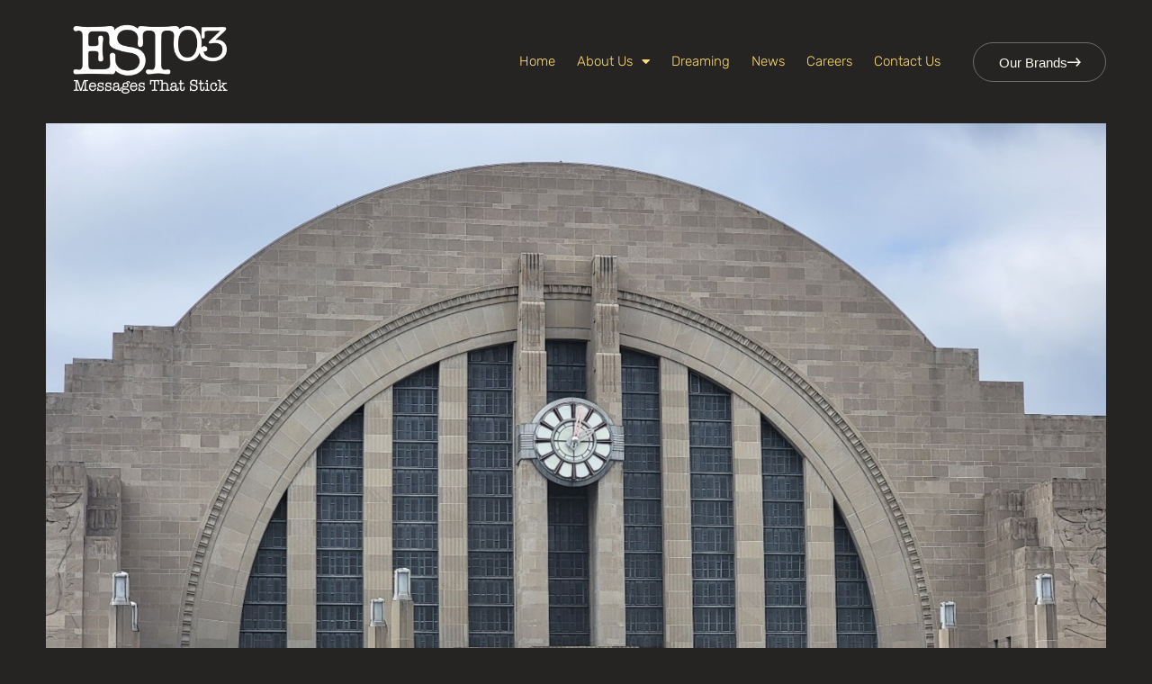

--- FILE ---
content_type: text/html; charset=UTF-8
request_url: https://est03.com/remembering-rick-kruse/
body_size: 13779
content:
<!doctype html>
<html lang="en-US">
<head>
	<meta charset="UTF-8">
	<meta name="viewport" content="width=device-width, initial-scale=1">
	<link rel="profile" href="https://gmpg.org/xfn/11">
	<meta name='robots' content='index, follow, max-image-preview:large, max-snippet:-1, max-video-preview:-1' />

	<!-- This site is optimized with the Yoast SEO Premium plugin v26.8 (Yoast SEO v26.8) - https://yoast.com/product/yoast-seo-premium-wordpress/ -->
	<title>Remembering Rick Kruse - EST03</title>
	<link rel="canonical" href="https://est03.com/remembering-rick-kruse/" />
	<meta property="og:locale" content="en_US" />
	<meta property="og:type" content="article" />
	<meta property="og:title" content="Remembering Rick Kruse" />
	<meta property="og:description" content="Remembering Rick Kruse As we move forward as EST03 Inc. and celebrate 20 years of remarkable successes, challenges, and dedication to outdoor advertising, we would be remiss if we did not recognize Rick Kruse (August 14, 1954 &#8211; March 3, 2023). Rick Kruse was our beloved CPA, de facto CFO, and friend. He was an [&hellip;]" />
	<meta property="og:url" content="https://est03.com/remembering-rick-kruse/" />
	<meta property="og:site_name" content="EST03" />
	<meta property="article:published_time" content="2023-06-30T15:18:08+00:00" />
	<meta property="article:modified_time" content="2023-07-03T19:56:46+00:00" />
	<meta property="og:image" content="https://est03.com/wp-content/uploads/2023/06/Life-Center-2023-1.jpg" />
	<meta property="og:image:width" content="1430" />
	<meta property="og:image:height" content="1073" />
	<meta property="og:image:type" content="image/jpeg" />
	<meta name="author" content="Morgan Schulten" />
	<meta name="twitter:card" content="summary_large_image" />
	<meta name="twitter:label1" content="Written by" />
	<meta name="twitter:data1" content="Morgan Schulten" />
	<meta name="twitter:label2" content="Est. reading time" />
	<meta name="twitter:data2" content="1 minute" />
	<script type="application/ld+json" class="yoast-schema-graph">{"@context":"https://schema.org","@graph":[{"@type":"Article","@id":"https://est03.com/remembering-rick-kruse/#article","isPartOf":{"@id":"https://est03.com/remembering-rick-kruse/"},"author":{"name":"Morgan Schulten","@id":"https://est03.com/#/schema/person/a2db2edeb9f9da35ecdea76d467b47d7"},"headline":"Remembering Rick Kruse","datePublished":"2023-06-30T15:18:08+00:00","dateModified":"2023-07-03T19:56:46+00:00","mainEntityOfPage":{"@id":"https://est03.com/remembering-rick-kruse/"},"wordCount":203,"commentCount":0,"publisher":{"@id":"https://est03.com/#organization"},"image":{"@id":"https://est03.com/remembering-rick-kruse/#primaryimage"},"thumbnailUrl":"https://est03.com/wp-content/uploads/2023/06/Life-Center-2023-1.jpg","inLanguage":"en-US","potentialAction":[{"@type":"CommentAction","name":"Comment","target":["https://est03.com/remembering-rick-kruse/#respond"]}]},{"@type":"WebPage","@id":"https://est03.com/remembering-rick-kruse/","url":"https://est03.com/remembering-rick-kruse/","name":"Remembering Rick Kruse - EST03","isPartOf":{"@id":"https://est03.com/#website"},"primaryImageOfPage":{"@id":"https://est03.com/remembering-rick-kruse/#primaryimage"},"image":{"@id":"https://est03.com/remembering-rick-kruse/#primaryimage"},"thumbnailUrl":"https://est03.com/wp-content/uploads/2023/06/Life-Center-2023-1.jpg","datePublished":"2023-06-30T15:18:08+00:00","dateModified":"2023-07-03T19:56:46+00:00","breadcrumb":{"@id":"https://est03.com/remembering-rick-kruse/#breadcrumb"},"inLanguage":"en-US","potentialAction":[{"@type":"ReadAction","target":["https://est03.com/remembering-rick-kruse/"]}]},{"@type":"ImageObject","inLanguage":"en-US","@id":"https://est03.com/remembering-rick-kruse/#primaryimage","url":"https://est03.com/wp-content/uploads/2023/06/Life-Center-2023-1.jpg","contentUrl":"https://est03.com/wp-content/uploads/2023/06/Life-Center-2023-1.jpg","width":1430,"height":1073},{"@type":"BreadcrumbList","@id":"https://est03.com/remembering-rick-kruse/#breadcrumb","itemListElement":[{"@type":"ListItem","position":1,"name":"Home","item":"https://est03.com/"},{"@type":"ListItem","position":2,"name":"EST03 News &#038; Announcements","item":"https://est03.com/news/"},{"@type":"ListItem","position":3,"name":"Remembering Rick Kruse"}]},{"@type":"WebSite","@id":"https://est03.com/#website","url":"https://est03.com/","name":"EST03","description":"Messages That Stick","publisher":{"@id":"https://est03.com/#organization"},"potentialAction":[{"@type":"SearchAction","target":{"@type":"EntryPoint","urlTemplate":"https://est03.com/?s={search_term_string}"},"query-input":{"@type":"PropertyValueSpecification","valueRequired":true,"valueName":"search_term_string"}}],"inLanguage":"en-US"},{"@type":"Organization","@id":"https://est03.com/#organization","name":"EST03","url":"https://est03.com/","logo":{"@type":"ImageObject","inLanguage":"en-US","@id":"https://est03.com/#/schema/logo/image/","url":"https://est03.com/wp-content/uploads/2023/06/EST-03-Logo-transparent-white-2000.png","contentUrl":"https://est03.com/wp-content/uploads/2023/06/EST-03-Logo-transparent-white-2000.png","width":2000,"height":1059,"caption":"EST03"},"image":{"@id":"https://est03.com/#/schema/logo/image/"}},{"@type":"Person","@id":"https://est03.com/#/schema/person/a2db2edeb9f9da35ecdea76d467b47d7","name":"Morgan Schulten","image":{"@type":"ImageObject","inLanguage":"en-US","@id":"https://est03.com/#/schema/person/image/","url":"https://secure.gravatar.com/avatar/464aa9cd4bfe1c5ec0d7d37383d0c4c2396a37dc992a3872aebbc205b13b4eef?s=96&d=mm&r=g","contentUrl":"https://secure.gravatar.com/avatar/464aa9cd4bfe1c5ec0d7d37383d0c4c2396a37dc992a3872aebbc205b13b4eef?s=96&d=mm&r=g","caption":"Morgan Schulten"},"url":"https://est03.com/author/mschulten/"}]}</script>
	<!-- / Yoast SEO Premium plugin. -->


<link rel='dns-prefetch' href='//www.googletagmanager.com' />
<link rel="alternate" type="application/rss+xml" title="EST03 &raquo; Feed" href="https://est03.com/feed/" />
<link rel="alternate" type="application/rss+xml" title="EST03 &raquo; Comments Feed" href="https://est03.com/comments/feed/" />
<link rel="alternate" type="application/rss+xml" title="EST03 &raquo; Remembering Rick Kruse Comments Feed" href="https://est03.com/remembering-rick-kruse/feed/" />
<link rel="alternate" title="oEmbed (JSON)" type="application/json+oembed" href="https://est03.com/wp-json/oembed/1.0/embed?url=https%3A%2F%2Fest03.com%2Fremembering-rick-kruse%2F" />
<link rel="alternate" title="oEmbed (XML)" type="text/xml+oembed" href="https://est03.com/wp-json/oembed/1.0/embed?url=https%3A%2F%2Fest03.com%2Fremembering-rick-kruse%2F&#038;format=xml" />
<style id='wp-img-auto-sizes-contain-inline-css'>
img:is([sizes=auto i],[sizes^="auto," i]){contain-intrinsic-size:3000px 1500px}
/*# sourceURL=wp-img-auto-sizes-contain-inline-css */
</style>
<style id='wp-emoji-styles-inline-css'>

	img.wp-smiley, img.emoji {
		display: inline !important;
		border: none !important;
		box-shadow: none !important;
		height: 1em !important;
		width: 1em !important;
		margin: 0 0.07em !important;
		vertical-align: -0.1em !important;
		background: none !important;
		padding: 0 !important;
	}
/*# sourceURL=wp-emoji-styles-inline-css */
</style>
<style id='classic-theme-styles-inline-css'>
/*! This file is auto-generated */
.wp-block-button__link{color:#fff;background-color:#32373c;border-radius:9999px;box-shadow:none;text-decoration:none;padding:calc(.667em + 2px) calc(1.333em + 2px);font-size:1.125em}.wp-block-file__button{background:#32373c;color:#fff;text-decoration:none}
/*# sourceURL=/wp-includes/css/classic-themes.min.css */
</style>
<style id='global-styles-inline-css'>
:root{--wp--preset--aspect-ratio--square: 1;--wp--preset--aspect-ratio--4-3: 4/3;--wp--preset--aspect-ratio--3-4: 3/4;--wp--preset--aspect-ratio--3-2: 3/2;--wp--preset--aspect-ratio--2-3: 2/3;--wp--preset--aspect-ratio--16-9: 16/9;--wp--preset--aspect-ratio--9-16: 9/16;--wp--preset--color--black: #000000;--wp--preset--color--cyan-bluish-gray: #abb8c3;--wp--preset--color--white: #ffffff;--wp--preset--color--pale-pink: #f78da7;--wp--preset--color--vivid-red: #cf2e2e;--wp--preset--color--luminous-vivid-orange: #ff6900;--wp--preset--color--luminous-vivid-amber: #fcb900;--wp--preset--color--light-green-cyan: #7bdcb5;--wp--preset--color--vivid-green-cyan: #00d084;--wp--preset--color--pale-cyan-blue: #8ed1fc;--wp--preset--color--vivid-cyan-blue: #0693e3;--wp--preset--color--vivid-purple: #9b51e0;--wp--preset--gradient--vivid-cyan-blue-to-vivid-purple: linear-gradient(135deg,rgb(6,147,227) 0%,rgb(155,81,224) 100%);--wp--preset--gradient--light-green-cyan-to-vivid-green-cyan: linear-gradient(135deg,rgb(122,220,180) 0%,rgb(0,208,130) 100%);--wp--preset--gradient--luminous-vivid-amber-to-luminous-vivid-orange: linear-gradient(135deg,rgb(252,185,0) 0%,rgb(255,105,0) 100%);--wp--preset--gradient--luminous-vivid-orange-to-vivid-red: linear-gradient(135deg,rgb(255,105,0) 0%,rgb(207,46,46) 100%);--wp--preset--gradient--very-light-gray-to-cyan-bluish-gray: linear-gradient(135deg,rgb(238,238,238) 0%,rgb(169,184,195) 100%);--wp--preset--gradient--cool-to-warm-spectrum: linear-gradient(135deg,rgb(74,234,220) 0%,rgb(151,120,209) 20%,rgb(207,42,186) 40%,rgb(238,44,130) 60%,rgb(251,105,98) 80%,rgb(254,248,76) 100%);--wp--preset--gradient--blush-light-purple: linear-gradient(135deg,rgb(255,206,236) 0%,rgb(152,150,240) 100%);--wp--preset--gradient--blush-bordeaux: linear-gradient(135deg,rgb(254,205,165) 0%,rgb(254,45,45) 50%,rgb(107,0,62) 100%);--wp--preset--gradient--luminous-dusk: linear-gradient(135deg,rgb(255,203,112) 0%,rgb(199,81,192) 50%,rgb(65,88,208) 100%);--wp--preset--gradient--pale-ocean: linear-gradient(135deg,rgb(255,245,203) 0%,rgb(182,227,212) 50%,rgb(51,167,181) 100%);--wp--preset--gradient--electric-grass: linear-gradient(135deg,rgb(202,248,128) 0%,rgb(113,206,126) 100%);--wp--preset--gradient--midnight: linear-gradient(135deg,rgb(2,3,129) 0%,rgb(40,116,252) 100%);--wp--preset--font-size--small: 13px;--wp--preset--font-size--medium: 20px;--wp--preset--font-size--large: 36px;--wp--preset--font-size--x-large: 42px;--wp--preset--spacing--20: 0.44rem;--wp--preset--spacing--30: 0.67rem;--wp--preset--spacing--40: 1rem;--wp--preset--spacing--50: 1.5rem;--wp--preset--spacing--60: 2.25rem;--wp--preset--spacing--70: 3.38rem;--wp--preset--spacing--80: 5.06rem;--wp--preset--shadow--natural: 6px 6px 9px rgba(0, 0, 0, 0.2);--wp--preset--shadow--deep: 12px 12px 50px rgba(0, 0, 0, 0.4);--wp--preset--shadow--sharp: 6px 6px 0px rgba(0, 0, 0, 0.2);--wp--preset--shadow--outlined: 6px 6px 0px -3px rgb(255, 255, 255), 6px 6px rgb(0, 0, 0);--wp--preset--shadow--crisp: 6px 6px 0px rgb(0, 0, 0);}:where(.is-layout-flex){gap: 0.5em;}:where(.is-layout-grid){gap: 0.5em;}body .is-layout-flex{display: flex;}.is-layout-flex{flex-wrap: wrap;align-items: center;}.is-layout-flex > :is(*, div){margin: 0;}body .is-layout-grid{display: grid;}.is-layout-grid > :is(*, div){margin: 0;}:where(.wp-block-columns.is-layout-flex){gap: 2em;}:where(.wp-block-columns.is-layout-grid){gap: 2em;}:where(.wp-block-post-template.is-layout-flex){gap: 1.25em;}:where(.wp-block-post-template.is-layout-grid){gap: 1.25em;}.has-black-color{color: var(--wp--preset--color--black) !important;}.has-cyan-bluish-gray-color{color: var(--wp--preset--color--cyan-bluish-gray) !important;}.has-white-color{color: var(--wp--preset--color--white) !important;}.has-pale-pink-color{color: var(--wp--preset--color--pale-pink) !important;}.has-vivid-red-color{color: var(--wp--preset--color--vivid-red) !important;}.has-luminous-vivid-orange-color{color: var(--wp--preset--color--luminous-vivid-orange) !important;}.has-luminous-vivid-amber-color{color: var(--wp--preset--color--luminous-vivid-amber) !important;}.has-light-green-cyan-color{color: var(--wp--preset--color--light-green-cyan) !important;}.has-vivid-green-cyan-color{color: var(--wp--preset--color--vivid-green-cyan) !important;}.has-pale-cyan-blue-color{color: var(--wp--preset--color--pale-cyan-blue) !important;}.has-vivid-cyan-blue-color{color: var(--wp--preset--color--vivid-cyan-blue) !important;}.has-vivid-purple-color{color: var(--wp--preset--color--vivid-purple) !important;}.has-black-background-color{background-color: var(--wp--preset--color--black) !important;}.has-cyan-bluish-gray-background-color{background-color: var(--wp--preset--color--cyan-bluish-gray) !important;}.has-white-background-color{background-color: var(--wp--preset--color--white) !important;}.has-pale-pink-background-color{background-color: var(--wp--preset--color--pale-pink) !important;}.has-vivid-red-background-color{background-color: var(--wp--preset--color--vivid-red) !important;}.has-luminous-vivid-orange-background-color{background-color: var(--wp--preset--color--luminous-vivid-orange) !important;}.has-luminous-vivid-amber-background-color{background-color: var(--wp--preset--color--luminous-vivid-amber) !important;}.has-light-green-cyan-background-color{background-color: var(--wp--preset--color--light-green-cyan) !important;}.has-vivid-green-cyan-background-color{background-color: var(--wp--preset--color--vivid-green-cyan) !important;}.has-pale-cyan-blue-background-color{background-color: var(--wp--preset--color--pale-cyan-blue) !important;}.has-vivid-cyan-blue-background-color{background-color: var(--wp--preset--color--vivid-cyan-blue) !important;}.has-vivid-purple-background-color{background-color: var(--wp--preset--color--vivid-purple) !important;}.has-black-border-color{border-color: var(--wp--preset--color--black) !important;}.has-cyan-bluish-gray-border-color{border-color: var(--wp--preset--color--cyan-bluish-gray) !important;}.has-white-border-color{border-color: var(--wp--preset--color--white) !important;}.has-pale-pink-border-color{border-color: var(--wp--preset--color--pale-pink) !important;}.has-vivid-red-border-color{border-color: var(--wp--preset--color--vivid-red) !important;}.has-luminous-vivid-orange-border-color{border-color: var(--wp--preset--color--luminous-vivid-orange) !important;}.has-luminous-vivid-amber-border-color{border-color: var(--wp--preset--color--luminous-vivid-amber) !important;}.has-light-green-cyan-border-color{border-color: var(--wp--preset--color--light-green-cyan) !important;}.has-vivid-green-cyan-border-color{border-color: var(--wp--preset--color--vivid-green-cyan) !important;}.has-pale-cyan-blue-border-color{border-color: var(--wp--preset--color--pale-cyan-blue) !important;}.has-vivid-cyan-blue-border-color{border-color: var(--wp--preset--color--vivid-cyan-blue) !important;}.has-vivid-purple-border-color{border-color: var(--wp--preset--color--vivid-purple) !important;}.has-vivid-cyan-blue-to-vivid-purple-gradient-background{background: var(--wp--preset--gradient--vivid-cyan-blue-to-vivid-purple) !important;}.has-light-green-cyan-to-vivid-green-cyan-gradient-background{background: var(--wp--preset--gradient--light-green-cyan-to-vivid-green-cyan) !important;}.has-luminous-vivid-amber-to-luminous-vivid-orange-gradient-background{background: var(--wp--preset--gradient--luminous-vivid-amber-to-luminous-vivid-orange) !important;}.has-luminous-vivid-orange-to-vivid-red-gradient-background{background: var(--wp--preset--gradient--luminous-vivid-orange-to-vivid-red) !important;}.has-very-light-gray-to-cyan-bluish-gray-gradient-background{background: var(--wp--preset--gradient--very-light-gray-to-cyan-bluish-gray) !important;}.has-cool-to-warm-spectrum-gradient-background{background: var(--wp--preset--gradient--cool-to-warm-spectrum) !important;}.has-blush-light-purple-gradient-background{background: var(--wp--preset--gradient--blush-light-purple) !important;}.has-blush-bordeaux-gradient-background{background: var(--wp--preset--gradient--blush-bordeaux) !important;}.has-luminous-dusk-gradient-background{background: var(--wp--preset--gradient--luminous-dusk) !important;}.has-pale-ocean-gradient-background{background: var(--wp--preset--gradient--pale-ocean) !important;}.has-electric-grass-gradient-background{background: var(--wp--preset--gradient--electric-grass) !important;}.has-midnight-gradient-background{background: var(--wp--preset--gradient--midnight) !important;}.has-small-font-size{font-size: var(--wp--preset--font-size--small) !important;}.has-medium-font-size{font-size: var(--wp--preset--font-size--medium) !important;}.has-large-font-size{font-size: var(--wp--preset--font-size--large) !important;}.has-x-large-font-size{font-size: var(--wp--preset--font-size--x-large) !important;}
:where(.wp-block-post-template.is-layout-flex){gap: 1.25em;}:where(.wp-block-post-template.is-layout-grid){gap: 1.25em;}
:where(.wp-block-term-template.is-layout-flex){gap: 1.25em;}:where(.wp-block-term-template.is-layout-grid){gap: 1.25em;}
:where(.wp-block-columns.is-layout-flex){gap: 2em;}:where(.wp-block-columns.is-layout-grid){gap: 2em;}
:root :where(.wp-block-pullquote){font-size: 1.5em;line-height: 1.6;}
/*# sourceURL=global-styles-inline-css */
</style>
<link rel='stylesheet' id='hello-elementor-css' href='https://est03.com/wp-content/themes/hello-elementor/style.min.css?ver=2.7.1' media='all' />
<link rel='stylesheet' id='hello-elementor-theme-style-css' href='https://est03.com/wp-content/themes/hello-elementor/theme.min.css?ver=2.7.1' media='all' />
<link rel='stylesheet' id='elementor-frontend-css' href='https://est03.com/wp-content/plugins/elementor/assets/css/frontend.min.css?ver=3.34.2' media='all' />
<style id='elementor-frontend-inline-css'>
.elementor-21 .elementor-element.elementor-element-4dd51bb3:not(.elementor-motion-effects-element-type-background) > .elementor-widget-wrap, .elementor-21 .elementor-element.elementor-element-4dd51bb3 > .elementor-widget-wrap > .elementor-motion-effects-container > .elementor-motion-effects-layer{background-image:url("https://est03.com/wp-content/uploads/2023/06/Life-Center-2023-1.jpg");}
/*# sourceURL=elementor-frontend-inline-css */
</style>
<link rel='stylesheet' id='elementor-post-11-css' href='https://est03.com/wp-content/uploads/elementor/css/post-11.css?ver=1769178602' media='all' />
<link rel='stylesheet' id='widget-image-css' href='https://est03.com/wp-content/plugins/elementor/assets/css/widget-image.min.css?ver=3.34.2' media='all' />
<link rel='stylesheet' id='widget-nav-menu-css' href='https://est03.com/wp-content/plugins/elementor-pro/assets/css/widget-nav-menu.min.css?ver=3.33.2' media='all' />
<link rel='stylesheet' id='e-sticky-css' href='https://est03.com/wp-content/plugins/elementor-pro/assets/css/modules/sticky.min.css?ver=3.33.2' media='all' />
<link rel='stylesheet' id='widget-heading-css' href='https://est03.com/wp-content/plugins/elementor/assets/css/widget-heading.min.css?ver=3.34.2' media='all' />
<link rel='stylesheet' id='widget-icon-list-css' href='https://est03.com/wp-content/plugins/elementor/assets/css/widget-icon-list.min.css?ver=3.34.2' media='all' />
<link rel='stylesheet' id='widget-social-icons-css' href='https://est03.com/wp-content/plugins/elementor/assets/css/widget-social-icons.min.css?ver=3.34.2' media='all' />
<link rel='stylesheet' id='e-apple-webkit-css' href='https://est03.com/wp-content/plugins/elementor/assets/css/conditionals/apple-webkit.min.css?ver=3.34.2' media='all' />
<link rel='stylesheet' id='widget-posts-css' href='https://est03.com/wp-content/plugins/elementor-pro/assets/css/widget-posts.min.css?ver=3.33.2' media='all' />
<link rel='stylesheet' id='widget-spacer-css' href='https://est03.com/wp-content/plugins/elementor/assets/css/widget-spacer.min.css?ver=3.34.2' media='all' />
<link rel='stylesheet' id='e-motion-fx-css' href='https://est03.com/wp-content/plugins/elementor-pro/assets/css/modules/motion-fx.min.css?ver=3.33.2' media='all' />
<link rel='stylesheet' id='widget-post-navigation-css' href='https://est03.com/wp-content/plugins/elementor-pro/assets/css/widget-post-navigation.min.css?ver=3.33.2' media='all' />
<link rel='stylesheet' id='elementor-icons-css' href='https://est03.com/wp-content/plugins/elementor/assets/lib/eicons/css/elementor-icons.min.css?ver=5.46.0' media='all' />
<link rel='stylesheet' id='elementor-post-678-css' href='https://est03.com/wp-content/uploads/elementor/css/post-678.css?ver=1769224143' media='all' />
<link rel='stylesheet' id='elementor-post-29-css' href='https://est03.com/wp-content/uploads/elementor/css/post-29.css?ver=1769178602' media='all' />
<link rel='stylesheet' id='elementor-post-26-css' href='https://est03.com/wp-content/uploads/elementor/css/post-26.css?ver=1769178602' media='all' />
<link rel='stylesheet' id='elementor-post-21-css' href='https://est03.com/wp-content/uploads/elementor/css/post-21.css?ver=1769202107' media='all' />
<link rel='stylesheet' id='elementor-gf-local-poppins-css' href='https://est03.com/wp-content/uploads/elementor/google-fonts/css/poppins.css?ver=1742826299' media='all' />
<link rel='stylesheet' id='elementor-gf-local-rubik-css' href='https://est03.com/wp-content/uploads/elementor/google-fonts/css/rubik.css?ver=1742826300' media='all' />
<link rel='stylesheet' id='elementor-icons-shared-0-css' href='https://est03.com/wp-content/plugins/elementor/assets/lib/font-awesome/css/fontawesome.min.css?ver=5.15.3' media='all' />
<link rel='stylesheet' id='elementor-icons-fa-solid-css' href='https://est03.com/wp-content/plugins/elementor/assets/lib/font-awesome/css/solid.min.css?ver=5.15.3' media='all' />
<link rel='stylesheet' id='elementor-icons-fa-brands-css' href='https://est03.com/wp-content/plugins/elementor/assets/lib/font-awesome/css/brands.min.css?ver=5.15.3' media='all' />
<script src="https://est03.com/wp-includes/js/jquery/jquery.min.js?ver=3.7.1" id="jquery-core-js"></script>
<script src="https://est03.com/wp-includes/js/jquery/jquery-migrate.min.js?ver=3.4.1" id="jquery-migrate-js"></script>

<!-- Google tag (gtag.js) snippet added by Site Kit -->
<!-- Google Analytics snippet added by Site Kit -->
<script src="https://www.googletagmanager.com/gtag/js?id=GT-KDDNH57" id="google_gtagjs-js" async></script>
<script id="google_gtagjs-js-after">
window.dataLayer = window.dataLayer || [];function gtag(){dataLayer.push(arguments);}
gtag("set","linker",{"domains":["est03.com"]});
gtag("js", new Date());
gtag("set", "developer_id.dZTNiMT", true);
gtag("config", "GT-KDDNH57");
//# sourceURL=google_gtagjs-js-after
</script>
<link rel="https://api.w.org/" href="https://est03.com/wp-json/" /><link rel="alternate" title="JSON" type="application/json" href="https://est03.com/wp-json/wp/v2/posts/678" /><link rel="EditURI" type="application/rsd+xml" title="RSD" href="https://est03.com/xmlrpc.php?rsd" />
<meta name="generator" content="WordPress 6.9" />
<link rel='shortlink' href='https://est03.com/?p=678' />
<meta name="generator" content="Site Kit by Google 1.170.0" /><meta name="generator" content="Elementor 3.34.2; features: additional_custom_breakpoints; settings: css_print_method-external, google_font-enabled, font_display-swap">
<style> 

	.twenty-btn {
		
		  font-weight: 900!important;
		
	}


</style>
			<style>
				.e-con.e-parent:nth-of-type(n+4):not(.e-lazyloaded):not(.e-no-lazyload),
				.e-con.e-parent:nth-of-type(n+4):not(.e-lazyloaded):not(.e-no-lazyload) * {
					background-image: none !important;
				}
				@media screen and (max-height: 1024px) {
					.e-con.e-parent:nth-of-type(n+3):not(.e-lazyloaded):not(.e-no-lazyload),
					.e-con.e-parent:nth-of-type(n+3):not(.e-lazyloaded):not(.e-no-lazyload) * {
						background-image: none !important;
					}
				}
				@media screen and (max-height: 640px) {
					.e-con.e-parent:nth-of-type(n+2):not(.e-lazyloaded):not(.e-no-lazyload),
					.e-con.e-parent:nth-of-type(n+2):not(.e-lazyloaded):not(.e-no-lazyload) * {
						background-image: none !important;
					}
				}
			</style>
			<link rel="icon" href="https://est03.com/wp-content/uploads/2023/06/20th-Anniversary-Logo-Draft2-150x150.png" sizes="32x32" />
<link rel="icon" href="https://est03.com/wp-content/uploads/2023/06/20th-Anniversary-Logo-Draft2.png" sizes="192x192" />
<link rel="apple-touch-icon" href="https://est03.com/wp-content/uploads/2023/06/20th-Anniversary-Logo-Draft2.png" />
<meta name="msapplication-TileImage" content="https://est03.com/wp-content/uploads/2023/06/20th-Anniversary-Logo-Draft2.png" />
</head>
<body class="wp-singular post-template post-template-elementor_theme single single-post postid-678 single-format-standard wp-custom-logo wp-theme-hello-elementor elementor-default elementor-kit-11 elementor-page elementor-page-678 elementor-page-21">


<a class="skip-link screen-reader-text" href="#content">Skip to content</a>

		<header data-elementor-type="header" data-elementor-id="29" class="elementor elementor-29 elementor-location-header" data-elementor-post-type="elementor_library">
					<section class="elementor-section elementor-top-section elementor-element elementor-element-7d5cf1b4 elementor-section-height-min-height elementor-section-content-middle elementor-section-boxed elementor-section-height-default elementor-section-items-middle" data-id="7d5cf1b4" data-element_type="section" data-settings="{&quot;background_background&quot;:&quot;classic&quot;,&quot;sticky&quot;:&quot;top&quot;,&quot;jet_parallax_layout_list&quot;:[],&quot;sticky_on&quot;:[&quot;desktop&quot;,&quot;tablet&quot;,&quot;mobile&quot;],&quot;sticky_offset&quot;:0,&quot;sticky_effects_offset&quot;:0,&quot;sticky_anchor_link_offset&quot;:0}">
						<div class="elementor-container elementor-column-gap-no">
					<div class="elementor-column elementor-col-50 elementor-top-column elementor-element elementor-element-564950e" data-id="564950e" data-element_type="column">
			<div class="elementor-widget-wrap elementor-element-populated">
						<div class="elementor-element elementor-element-aea496b elementor-widget__width-auto elementor-widget elementor-widget-theme-site-logo elementor-widget-image" data-id="aea496b" data-element_type="widget" data-widget_type="theme-site-logo.default">
				<div class="elementor-widget-container">
											<a href="https://est03.com">
			<img width="2000" height="1059" src="https://est03.com/wp-content/uploads/2023/06/EST-03-Logo-transparent-white-2000.png" class="attachment-full size-full wp-image-184" alt="" srcset="https://est03.com/wp-content/uploads/2023/06/EST-03-Logo-transparent-white-2000.png 2000w, https://est03.com/wp-content/uploads/2023/06/EST-03-Logo-transparent-white-2000-300x159.png 300w, https://est03.com/wp-content/uploads/2023/06/EST-03-Logo-transparent-white-2000-1024x542.png 1024w, https://est03.com/wp-content/uploads/2023/06/EST-03-Logo-transparent-white-2000-768x407.png 768w, https://est03.com/wp-content/uploads/2023/06/EST-03-Logo-transparent-white-2000-1536x813.png 1536w" sizes="(max-width: 2000px) 100vw, 2000px" />				</a>
											</div>
				</div>
					</div>
		</div>
				<div class="elementor-column elementor-col-50 elementor-top-column elementor-element elementor-element-3cbe958e" data-id="3cbe958e" data-element_type="column">
			<div class="elementor-widget-wrap elementor-element-populated">
						<div class="elementor-element elementor-element-67baefac elementor-nav-menu__align-end elementor-widget__width-auto elementor-nav-menu--dropdown-mobile elementor-nav-menu--stretch elementor-nav-menu__text-align-center elementor-nav-menu--toggle elementor-nav-menu--burger elementor-widget elementor-widget-nav-menu" data-id="67baefac" data-element_type="widget" data-settings="{&quot;full_width&quot;:&quot;stretch&quot;,&quot;layout&quot;:&quot;horizontal&quot;,&quot;submenu_icon&quot;:{&quot;value&quot;:&quot;&lt;i class=\&quot;fas fa-caret-down\&quot; aria-hidden=\&quot;true\&quot;&gt;&lt;\/i&gt;&quot;,&quot;library&quot;:&quot;fa-solid&quot;},&quot;toggle&quot;:&quot;burger&quot;}" data-widget_type="nav-menu.default">
				<div class="elementor-widget-container">
								<nav aria-label="Menu" class="elementor-nav-menu--main elementor-nav-menu__container elementor-nav-menu--layout-horizontal e--pointer-underline e--animation-fade">
				<ul id="menu-1-67baefac" class="elementor-nav-menu"><li class="menu-item menu-item-type-post_type menu-item-object-page menu-item-home menu-item-99"><a href="https://est03.com/" class="elementor-item">Home</a></li>
<li class="menu-item menu-item-type-post_type menu-item-object-page menu-item-has-children menu-item-100"><a href="https://est03.com/about-us/" class="elementor-item">About Us</a>
<ul class="sub-menu elementor-nav-menu--dropdown">
	<li class="menu-item menu-item-type-post_type menu-item-object-page menu-item-531"><a href="https://est03.com/about-us/" class="elementor-sub-item">About EST03</a></li>
	<li class="menu-item menu-item-type-post_type menu-item-object-page menu-item-505"><a href="https://est03.com/the-history-of-est03/" class="elementor-sub-item">The History of EST03</a></li>
	<li class="menu-item menu-item-type-post_type menu-item-object-page menu-item-527"><a href="https://est03.com/est03-gives-back/" class="elementor-sub-item">EST03 Gives Back</a></li>
</ul>
</li>
<li class="menu-item menu-item-type-post_type menu-item-object-page menu-item-389"><a href="https://est03.com/dream/" class="elementor-item">Dreaming</a></li>
<li class="menu-item menu-item-type-post_type menu-item-object-page current_page_parent menu-item-522"><a href="https://est03.com/news/" class="elementor-item">News</a></li>
<li class="menu-item menu-item-type-post_type menu-item-object-page menu-item-393"><a href="https://est03.com/careers/" class="elementor-item">Careers</a></li>
<li class="menu-item menu-item-type-post_type menu-item-object-page menu-item-101"><a href="https://est03.com/contact-us/" class="elementor-item">Contact Us</a></li>
</ul>			</nav>
					<div class="elementor-menu-toggle" role="button" tabindex="0" aria-label="Menu Toggle" aria-expanded="false">
			<i aria-hidden="true" role="presentation" class="elementor-menu-toggle__icon--open eicon-menu-bar"></i><i aria-hidden="true" role="presentation" class="elementor-menu-toggle__icon--close eicon-close"></i>		</div>
					<nav class="elementor-nav-menu--dropdown elementor-nav-menu__container" aria-hidden="true">
				<ul id="menu-2-67baefac" class="elementor-nav-menu"><li class="menu-item menu-item-type-post_type menu-item-object-page menu-item-home menu-item-99"><a href="https://est03.com/" class="elementor-item" tabindex="-1">Home</a></li>
<li class="menu-item menu-item-type-post_type menu-item-object-page menu-item-has-children menu-item-100"><a href="https://est03.com/about-us/" class="elementor-item" tabindex="-1">About Us</a>
<ul class="sub-menu elementor-nav-menu--dropdown">
	<li class="menu-item menu-item-type-post_type menu-item-object-page menu-item-531"><a href="https://est03.com/about-us/" class="elementor-sub-item" tabindex="-1">About EST03</a></li>
	<li class="menu-item menu-item-type-post_type menu-item-object-page menu-item-505"><a href="https://est03.com/the-history-of-est03/" class="elementor-sub-item" tabindex="-1">The History of EST03</a></li>
	<li class="menu-item menu-item-type-post_type menu-item-object-page menu-item-527"><a href="https://est03.com/est03-gives-back/" class="elementor-sub-item" tabindex="-1">EST03 Gives Back</a></li>
</ul>
</li>
<li class="menu-item menu-item-type-post_type menu-item-object-page menu-item-389"><a href="https://est03.com/dream/" class="elementor-item" tabindex="-1">Dreaming</a></li>
<li class="menu-item menu-item-type-post_type menu-item-object-page current_page_parent menu-item-522"><a href="https://est03.com/news/" class="elementor-item" tabindex="-1">News</a></li>
<li class="menu-item menu-item-type-post_type menu-item-object-page menu-item-393"><a href="https://est03.com/careers/" class="elementor-item" tabindex="-1">Careers</a></li>
<li class="menu-item menu-item-type-post_type menu-item-object-page menu-item-101"><a href="https://est03.com/contact-us/" class="elementor-item" tabindex="-1">Contact Us</a></li>
</ul>			</nav>
						</div>
				</div>
				<div class="elementor-element elementor-element-04cb7b4 elementor-widget__width-auto elementor-widget elementor-widget-global elementor-global-804 elementor-widget-button" data-id="04cb7b4" data-element_type="widget" data-widget_type="button.default">
				<div class="elementor-widget-container">
									<div class="elementor-button-wrapper">
					<a class="elementor-button elementor-button-link elementor-size-sm" href="https://est03.com/?page_id=43">
						<span class="elementor-button-content-wrapper">
						<span class="elementor-button-icon">
				<svg xmlns="http://www.w3.org/2000/svg" id="a04f6078-1e6a-471a-8674-c91b2fbd27e0" data-name="a5514966-83e3-4d98-b54d-a1723bf86d37" width="19.173" height="12.608" viewBox="0 0 19.173 12.608"><polygon points="13.178 0 11.697 1.345 15.533 5.569 0 5.569 0 7.569 15.37 7.569 11.732 11.19 13.143 12.608 19.173 6.604 13.178 0"></polygon></svg>			</span>
									<span class="elementor-button-text">Our Brands</span>
					</span>
					</a>
				</div>
								</div>
				</div>
					</div>
		</div>
					</div>
		</section>
				</header>
				<div data-elementor-type="single-post" data-elementor-id="21" class="elementor elementor-21 elementor-location-single post-678 post type-post status-publish format-standard has-post-thumbnail hentry category-uncategorized" data-elementor-post-type="elementor_library">
					<section class="elementor-section elementor-top-section elementor-element elementor-element-6f81c443 elementor-section-items-stretch elementor-section-height-min-height elementor-section-boxed elementor-section-height-default" data-id="6f81c443" data-element_type="section" data-settings="{&quot;background_background&quot;:&quot;video&quot;,&quot;jet_parallax_layout_list&quot;:[]}">
						<div class="elementor-container elementor-column-gap-no">
					<div class="elementor-column elementor-col-100 elementor-top-column elementor-element elementor-element-4dd51bb3" data-id="4dd51bb3" data-element_type="column" data-settings="{&quot;background_background&quot;:&quot;classic&quot;,&quot;background_motion_fx_motion_fx_scrolling&quot;:&quot;yes&quot;,&quot;background_motion_fx_devices&quot;:[&quot;desktop&quot;,&quot;tablet&quot;,&quot;mobile&quot;]}">
			<div class="elementor-widget-wrap elementor-element-populated">
						<div class="elementor-element elementor-element-515589eb elementor-widget elementor-widget-spacer" data-id="515589eb" data-element_type="widget" data-widget_type="spacer.default">
				<div class="elementor-widget-container">
							<div class="elementor-spacer">
			<div class="elementor-spacer-inner"></div>
		</div>
						</div>
				</div>
					</div>
		</div>
					</div>
		</section>
				<section class="elementor-section elementor-top-section elementor-element elementor-element-5bf2e24d elementor-section-boxed elementor-section-height-default elementor-section-height-default" data-id="5bf2e24d" data-element_type="section" data-settings="{&quot;jet_parallax_layout_list&quot;:[]}">
						<div class="elementor-container elementor-column-gap-no">
					<div class="elementor-column elementor-col-66 elementor-top-column elementor-element elementor-element-7e92a817" data-id="7e92a817" data-element_type="column">
			<div class="elementor-widget-wrap elementor-element-populated">
						<div class="elementor-element elementor-element-3e076e28 elementor-widget elementor-widget-theme-post-content" data-id="3e076e28" data-element_type="widget" data-widget_type="theme-post-content.default">
				<div class="elementor-widget-container">
							<div data-elementor-type="wp-post" data-elementor-id="678" class="elementor elementor-678" data-elementor-post-type="post">
						<section class="elementor-section elementor-top-section elementor-element elementor-element-c6a3cc4 elementor-section-boxed elementor-section-height-default elementor-section-height-default" data-id="c6a3cc4" data-element_type="section" data-settings="{&quot;jet_parallax_layout_list&quot;:[]}">
						<div class="elementor-container elementor-column-gap-default">
					<div class="elementor-column elementor-col-100 elementor-top-column elementor-element elementor-element-f0a54d3" data-id="f0a54d3" data-element_type="column">
			<div class="elementor-widget-wrap elementor-element-populated">
						<section class="elementor-section elementor-inner-section elementor-element elementor-element-2212705 elementor-section-boxed elementor-section-height-default elementor-section-height-default" data-id="2212705" data-element_type="section" data-settings="{&quot;jet_parallax_layout_list&quot;:[]}">
						<div class="elementor-container elementor-column-gap-default">
					<div class="elementor-column elementor-col-100 elementor-inner-column elementor-element elementor-element-257479f" data-id="257479f" data-element_type="column">
			<div class="elementor-widget-wrap elementor-element-populated">
						<div class="elementor-element elementor-element-cfa931f elementor-widget elementor-widget-heading" data-id="cfa931f" data-element_type="widget" data-widget_type="heading.default">
				<div class="elementor-widget-container">
					<h2 class="elementor-heading-title elementor-size-default">Remembering Rick Kruse<br></h2>				</div>
				</div>
				<div class="elementor-element elementor-element-58931cd elementor-widget elementor-widget-image" data-id="58931cd" data-element_type="widget" data-widget_type="image.default">
				<div class="elementor-widget-container">
															<img fetchpriority="high" decoding="async" width="432" height="611" src="https://est03.com/wp-content/uploads/2023/06/Rick-Kruse.png" class="attachment-large size-large wp-image-686" alt="" srcset="https://est03.com/wp-content/uploads/2023/06/Rick-Kruse.png 432w, https://est03.com/wp-content/uploads/2023/06/Rick-Kruse-212x300.png 212w" sizes="(max-width: 432px) 100vw, 432px" />															</div>
				</div>
					</div>
		</div>
					</div>
		</section>
					</div>
		</div>
					</div>
		</section>
				<section class="elementor-section elementor-top-section elementor-element elementor-element-67088c3 elementor-section-boxed elementor-section-height-default elementor-section-height-default" data-id="67088c3" data-element_type="section" data-settings="{&quot;jet_parallax_layout_list&quot;:[]}">
						<div class="elementor-container elementor-column-gap-default">
					<div class="elementor-column elementor-col-100 elementor-top-column elementor-element elementor-element-4198d4f" data-id="4198d4f" data-element_type="column">
			<div class="elementor-widget-wrap elementor-element-populated">
						<section class="elementor-section elementor-inner-section elementor-element elementor-element-e1fe742 elementor-section-boxed elementor-section-height-default elementor-section-height-default" data-id="e1fe742" data-element_type="section" data-settings="{&quot;jet_parallax_layout_list&quot;:[]}">
						<div class="elementor-container elementor-column-gap-default">
					<div class="elementor-column elementor-col-100 elementor-inner-column elementor-element elementor-element-18c6be9" data-id="18c6be9" data-element_type="column">
			<div class="elementor-widget-wrap elementor-element-populated">
						<div class="elementor-element elementor-element-b21d3d4 elementor-widget elementor-widget-text-editor" data-id="b21d3d4" data-element_type="widget" data-widget_type="text-editor.default">
				<div class="elementor-widget-container">
									<p>As we move forward as EST03 Inc. and celebrate 20 years of remarkable successes, challenges, and dedication to outdoor advertising, we would be remiss if we did not recognize Rick Kruse (August 14, 1954 &#8211; March 3, 2023). Rick Kruse was our beloved CPA, de facto CFO, and friend. He was an invaluable member of our EST03 family since our beginnings in 2003, providing his unwavering guidance and support through both good times and tough times.</p><p>Rick played an instrumental role in helping our company weather the storms of the 2008 recession, the COVID-19 pandemic, and other challenges we faced along the way. His expertise, dedication, and hard work heled us not only survive but also thrive, as we grew and expanded our business. </p><p>Beyond his professional contributions, Rick was a true friend to many of us at EST03 Inc. His kind heart, sense of humor, and unwavering loyalty made him a cherished member of our community. We owe him a world of thanks for his wisdom, friendship, and guidance. </p><p>We will deeply miss Rick&#8217;s presence in our lives. His memory will live on in the many people he touched, and his legacy will continue to inspire us all. </p>								</div>
				</div>
					</div>
		</div>
					</div>
		</section>
					</div>
		</div>
					</div>
		</section>
				<section class="elementor-section elementor-top-section elementor-element elementor-element-c3db6e2 elementor-section-boxed elementor-section-height-default elementor-section-height-default" data-id="c3db6e2" data-element_type="section" data-settings="{&quot;jet_parallax_layout_list&quot;:[]}">
						<div class="elementor-container elementor-column-gap-default">
					<div class="elementor-column elementor-col-100 elementor-top-column elementor-element elementor-element-d86567b" data-id="d86567b" data-element_type="column">
			<div class="elementor-widget-wrap elementor-element-populated">
						<section class="elementor-section elementor-inner-section elementor-element elementor-element-805ae24 elementor-section-boxed elementor-section-height-default elementor-section-height-default" data-id="805ae24" data-element_type="section" data-settings="{&quot;jet_parallax_layout_list&quot;:[]}">
						<div class="elementor-container elementor-column-gap-default">
					<div class="elementor-column elementor-col-100 elementor-inner-column elementor-element elementor-element-4156f17" data-id="4156f17" data-element_type="column">
			<div class="elementor-widget-wrap elementor-element-populated">
						<div class="elementor-element elementor-element-5a2e253 elementor-widget elementor-widget-heading" data-id="5a2e253" data-element_type="widget" data-widget_type="heading.default">
				<div class="elementor-widget-container">
					<h2 class="elementor-heading-title elementor-size-default">- Ken Black, CEO</h2>				</div>
				</div>
					</div>
		</div>
					</div>
		</section>
					</div>
		</div>
					</div>
		</section>
				</div>
						</div>
				</div>
				<div class="elementor-element elementor-element-4c1dcff8 elementor-widget elementor-widget-post-navigation" data-id="4c1dcff8" data-element_type="widget" data-widget_type="post-navigation.default">
				<div class="elementor-widget-container">
							<div class="elementor-post-navigation" role="navigation" aria-label="Post Navigation">
			<div class="elementor-post-navigation__prev elementor-post-navigation__link">
				<a href="https://est03.com/celebrating-20-years-of-success-and-unveiling-our-new-website/" rel="prev"><span class="elementor-post-navigation__link__prev"><span class="post-navigation__prev--label">Previous Article</span></span></a>			</div>
						<div class="elementor-post-navigation__next elementor-post-navigation__link">
				<a href="https://est03.com/est03-gives-back-our-daily-bread/" rel="next"><span class="elementor-post-navigation__link__next"><span class="post-navigation__next--label">Next Article</span></span></a>			</div>
		</div>
						</div>
				</div>
					</div>
		</div>
				<div class="elementor-column elementor-col-33 elementor-top-column elementor-element elementor-element-5180884a" data-id="5180884a" data-element_type="column">
			<div class="elementor-widget-wrap elementor-element-populated">
						<div class="elementor-element elementor-element-28ddf980 elementor-widget elementor-widget-heading" data-id="28ddf980" data-element_type="widget" data-widget_type="heading.default">
				<div class="elementor-widget-container">
					<h3 class="elementor-heading-title elementor-size-default">You Might Also Like This...</h3>				</div>
				</div>
				<div class="elementor-element elementor-element-1c552caa elementor-grid-1 elementor-posts--thumbnail-left elementor-grid-tablet-1 elementor-grid-mobile-1 elementor-widget elementor-widget-posts" data-id="1c552caa" data-element_type="widget" data-settings="{&quot;classic_row_gap&quot;:{&quot;unit&quot;:&quot;px&quot;,&quot;size&quot;:&quot;32&quot;,&quot;sizes&quot;:[]},&quot;classic_columns&quot;:&quot;1&quot;,&quot;classic_columns_tablet&quot;:&quot;1&quot;,&quot;classic_columns_mobile&quot;:&quot;1&quot;,&quot;classic_row_gap_tablet&quot;:{&quot;unit&quot;:&quot;px&quot;,&quot;size&quot;:&quot;&quot;,&quot;sizes&quot;:[]},&quot;classic_row_gap_mobile&quot;:{&quot;unit&quot;:&quot;px&quot;,&quot;size&quot;:&quot;&quot;,&quot;sizes&quot;:[]}}" data-widget_type="posts.classic">
				<div class="elementor-widget-container">
							<div class="elementor-posts-container elementor-posts elementor-posts--skin-classic elementor-grid" role="list">
				<article class="elementor-post elementor-grid-item post-916 post type-post status-publish format-standard has-post-thumbnail hentry category-uncategorized tag-20th-anniversary tag-blue-ash tag-celebrating tag-celebration tag-cincinnati tag-est03 tag-fountain-square tag-matthew-25 tag-volunteering" role="listitem">
				<a class="elementor-post__thumbnail__link" href="https://est03.com/est03-celebrates-20th-anniversary/" tabindex="-1" >
			<div class="elementor-post__thumbnail"><img width="768" height="570" src="https://est03.com/wp-content/uploads/2023/10/team-image-768x570.jpg" class="attachment-medium_large size-medium_large wp-image-924" alt="Members of the EST03 team who have been with the company over five years gathered to receive their celebratory black jean jackets with the EST03 logo on them. All are gathered together smiling." /></div>
		</a>
				<div class="elementor-post__text">
				<h3 class="elementor-post__title">
			<a href="https://est03.com/est03-celebrates-20th-anniversary/" >
				EST03 Celebrates 20th Anniversary!			</a>
		</h3>
				<div class="elementor-post__meta-data">
					<span class="elementor-post-date">
			October 26, 2023		</span>
				</div>
		
		<a class="elementor-post__read-more" href="https://est03.com/est03-celebrates-20th-anniversary/" aria-label="Read more about EST03 Celebrates 20th Anniversary!" tabindex="-1" >
			Read More		</a>

				</div>
				</article>
				<article class="elementor-post elementor-grid-item post-703 post type-post status-publish format-standard has-post-thumbnail hentry category-uncategorized" role="listitem">
				<a class="elementor-post__thumbnail__link" href="https://est03.com/est03-gives-back-our-daily-bread/" tabindex="-1" >
			<div class="elementor-post__thumbnail"><img width="768" height="576" src="https://est03.com/wp-content/uploads/2023/06/IMG_8586-1-768x576.jpg" class="attachment-medium_large size-medium_large wp-image-749" alt="" /></div>
		</a>
				<div class="elementor-post__text">
				<h3 class="elementor-post__title">
			<a href="https://est03.com/est03-gives-back-our-daily-bread/" >
				EST03 Gives Back &#8211; Our Daily Bread			</a>
		</h3>
				<div class="elementor-post__meta-data">
					<span class="elementor-post-date">
			June 30, 2023		</span>
				</div>
		
		<a class="elementor-post__read-more" href="https://est03.com/est03-gives-back-our-daily-bread/" aria-label="Read more about EST03 Gives Back &#8211; Our Daily Bread" tabindex="-1" >
			Read More		</a>

				</div>
				</article>
				</div>
		
						</div>
				</div>
				<div class="elementor-element elementor-element-1664dd10 elementor-widget elementor-widget-heading" data-id="1664dd10" data-element_type="widget" data-widget_type="heading.default">
				<div class="elementor-widget-container">
					<h3 class="elementor-heading-title elementor-size-default">Share The Article</h3>				</div>
				</div>
				<div class="elementor-element elementor-element-2c4910dc elementor-shape-circle e-grid-align-left elementor-grid-0 elementor-widget elementor-widget-social-icons" data-id="2c4910dc" data-element_type="widget" data-widget_type="social-icons.default">
				<div class="elementor-widget-container">
							<div class="elementor-social-icons-wrapper elementor-grid" role="list">
							<span class="elementor-grid-item" role="listitem">
					<a class="elementor-icon elementor-social-icon elementor-social-icon- elementor-repeater-item-9376af4" target="_blank">
						<span class="elementor-screen-only"></span>
						<svg xmlns="http://www.w3.org/2000/svg" id="a5b66522-2d0b-4d2b-9ca0-25f662c860cf" data-name="Layer 1" viewBox="0 0 26 26"><g id="b72f5698-1c43-4a08-8b57-8ac749a07216" data-name="Page-1"><g id="f731df14-8d9a-4002-8f9a-a848309208fa" data-name="Homepage"><g id="bdfa7f62-b961-47b8-873b-1fb70dc137d1" data-name="Sticky-Social-Icons"><g id="f7176559-406d-4faa-b9a3-f0818c0693ca" data-name="Group-5"><path id="e8aaf532-0893-42c1-aea8-a21edf8137c2" data-name="Fill-1" d="M23.1073,4.3306A1.4446,1.4446,0,1,0,21.663,5.7791a1.45,1.45,0,0,0,1.4443-1.4485ZM13.01,5.7807a7.2151,7.2151,0,1,0,7.208,7.2146A7.2075,7.2075,0,0,0,13.01,5.7807ZM25.9918,13.12c0,1.9159.022,3.8322-.006,5.7476a7.2237,7.2237,0,0,1-5.399,6.8873,6.8057,6.8057,0,0,1-1.7214.2295c-3.9072.0017-7.8149.0427-11.7212-.0132a6.97,6.97,0,0,1-6.27-3.7959,6.7,6.7,0,0,1-.8578-3.3476c-.0046-3.8968-.04-7.794.0115-11.69A6.97,6.97,0,0,1,3.7357.9106a6.867,6.867,0,0,1,3.53-.907c3.8819.001,7.764-.0125,11.6456.0071a6.8893,6.8893,0,0,1,4.5545,1.7279A7.03,7.03,0,0,1,25.8718,5.93a7.7869,7.7869,0,0,1,.1155,1.3339c.012,1.9519.0052,3.904.0052,5.8559Z" transform="translate(0 0)" style="fill-rule:evenodd"></path><path id="ae30d5b5-b0cd-4931-87e3-deb52029baa9" data-name="Fill-3" d="M12.9971,8.3571a4.6429,4.6429,0,1,1-4.64,4.6445,4.6422,4.6422,0,0,1,4.64-4.6445" transform="translate(0 0)" style="fill-rule:evenodd"></path></g></g></g></g></svg>					</a>
				</span>
							<span class="elementor-grid-item" role="listitem">
					<a class="elementor-icon elementor-social-icon elementor-social-icon-facebook-f elementor-repeater-item-447f7fb" target="_blank">
						<span class="elementor-screen-only">Facebook-f</span>
						<i aria-hidden="true" class="fab fa-facebook-f"></i>					</a>
				</span>
							<span class="elementor-grid-item" role="listitem">
					<a class="elementor-icon elementor-social-icon elementor-social-icon-twitter elementor-repeater-item-7259153" target="_blank">
						<span class="elementor-screen-only">Twitter</span>
						<i aria-hidden="true" class="fab fa-twitter"></i>					</a>
				</span>
					</div>
						</div>
				</div>
					</div>
		</div>
					</div>
		</section>
				</div>
				<footer data-elementor-type="footer" data-elementor-id="26" class="elementor elementor-26 elementor-location-footer" data-elementor-post-type="elementor_library">
					<section class="elementor-section elementor-top-section elementor-element elementor-element-44d10ef1 elementor-section-height-min-height elementor-section-content-top elementor-section-items-top elementor-section-boxed elementor-section-height-default" data-id="44d10ef1" data-element_type="section" data-settings="{&quot;jet_parallax_layout_list&quot;:[],&quot;background_background&quot;:&quot;classic&quot;}">
						<div class="elementor-container elementor-column-gap-no">
					<div class="elementor-column elementor-col-25 elementor-top-column elementor-element elementor-element-6cf277fd" data-id="6cf277fd" data-element_type="column">
			<div class="elementor-widget-wrap elementor-element-populated">
						<div class="elementor-element elementor-element-4e590dc5 elementor-widget__width-initial elementor-widget-tablet__width-inherit elementor-widget elementor-widget-theme-site-logo elementor-widget-image" data-id="4e590dc5" data-element_type="widget" data-widget_type="theme-site-logo.default">
				<div class="elementor-widget-container">
											<a href="https://est03.com">
			<img width="2000" height="1059" src="https://est03.com/wp-content/uploads/2023/06/EST-03-Logo-transparent-white-2000.png" class="attachment-full size-full wp-image-184" alt="" srcset="https://est03.com/wp-content/uploads/2023/06/EST-03-Logo-transparent-white-2000.png 2000w, https://est03.com/wp-content/uploads/2023/06/EST-03-Logo-transparent-white-2000-300x159.png 300w, https://est03.com/wp-content/uploads/2023/06/EST-03-Logo-transparent-white-2000-1024x542.png 1024w, https://est03.com/wp-content/uploads/2023/06/EST-03-Logo-transparent-white-2000-768x407.png 768w, https://est03.com/wp-content/uploads/2023/06/EST-03-Logo-transparent-white-2000-1536x813.png 1536w" sizes="(max-width: 2000px) 100vw, 2000px" />				</a>
											</div>
				</div>
				<section class="elementor-section elementor-inner-section elementor-element elementor-element-d2d7bce elementor-section-boxed elementor-section-height-default elementor-section-height-default" data-id="d2d7bce" data-element_type="section" data-settings="{&quot;jet_parallax_layout_list&quot;:[]}">
						<div class="elementor-container elementor-column-gap-default">
					<div class="elementor-column elementor-col-33 elementor-inner-column elementor-element elementor-element-c925593" data-id="c925593" data-element_type="column">
			<div class="elementor-widget-wrap elementor-element-populated">
						<div class="elementor-element elementor-element-2f824f8 elementor-widget elementor-widget-image" data-id="2f824f8" data-element_type="widget" data-widget_type="image.default">
				<div class="elementor-widget-container">
															<img width="586" height="440" src="https://est03.com/wp-content/uploads/2023/06/AV_logo_FleetGraphics_Inverse-01.png" class="attachment-large size-large wp-image-382" alt="" srcset="https://est03.com/wp-content/uploads/2023/06/AV_logo_FleetGraphics_Inverse-01.png 586w, https://est03.com/wp-content/uploads/2023/06/AV_logo_FleetGraphics_Inverse-01-300x225.png 300w" sizes="(max-width: 586px) 100vw, 586px" />															</div>
				</div>
					</div>
		</div>
				<div class="elementor-column elementor-col-33 elementor-inner-column elementor-element elementor-element-0a590a2" data-id="0a590a2" data-element_type="column">
			<div class="elementor-widget-wrap elementor-element-populated">
						<div class="elementor-element elementor-element-6e7d54c elementor-widget elementor-widget-image" data-id="6e7d54c" data-element_type="widget" data-widget_type="image.default">
				<div class="elementor-widget-container">
															<img width="332" height="92" src="https://est03.com/wp-content/uploads/2023/06/Adsposure_TransitPeople_white.png" class="attachment-large size-large wp-image-383" alt="" srcset="https://est03.com/wp-content/uploads/2023/06/Adsposure_TransitPeople_white.png 332w, https://est03.com/wp-content/uploads/2023/06/Adsposure_TransitPeople_white-300x83.png 300w" sizes="(max-width: 332px) 100vw, 332px" />															</div>
				</div>
					</div>
		</div>
				<div class="elementor-column elementor-col-33 elementor-inner-column elementor-element elementor-element-1e49ce5" data-id="1e49ce5" data-element_type="column">
			<div class="elementor-widget-wrap elementor-element-populated">
						<div class="elementor-element elementor-element-82afb67 elementor-widget elementor-widget-image" data-id="82afb67" data-element_type="widget" data-widget_type="image.default">
				<div class="elementor-widget-container">
															<img width="800" height="363" src="https://est03.com/wp-content/uploads/2023/06/signtacular-logo-vector-white-orange-1024x465.png" class="attachment-large size-large wp-image-384" alt="" srcset="https://est03.com/wp-content/uploads/2023/06/signtacular-logo-vector-white-orange-1024x465.png 1024w, https://est03.com/wp-content/uploads/2023/06/signtacular-logo-vector-white-orange-300x136.png 300w, https://est03.com/wp-content/uploads/2023/06/signtacular-logo-vector-white-orange-768x349.png 768w, https://est03.com/wp-content/uploads/2023/06/signtacular-logo-vector-white-orange.png 1100w" sizes="(max-width: 800px) 100vw, 800px" />															</div>
				</div>
					</div>
		</div>
					</div>
		</section>
				<div class="elementor-element elementor-element-3f149c8d elementor-widget elementor-widget-heading" data-id="3f149c8d" data-element_type="widget" data-widget_type="heading.default">
				<div class="elementor-widget-container">
					<p class="elementor-heading-title elementor-size-default">© 2026, EST03 Inc.  All Rights Reserved</p>				</div>
				</div>
				<section class="elementor-section elementor-inner-section elementor-element elementor-element-454c621 elementor-section-boxed elementor-section-height-default elementor-section-height-default" data-id="454c621" data-element_type="section" data-settings="{&quot;jet_parallax_layout_list&quot;:[]}">
						<div class="elementor-container elementor-column-gap-default">
					<div class="elementor-column elementor-col-50 elementor-inner-column elementor-element elementor-element-7805a16" data-id="7805a16" data-element_type="column">
			<div class="elementor-widget-wrap elementor-element-populated">
						<div class="elementor-element elementor-element-9dce6c2 elementor-widget elementor-widget-text-editor" data-id="9dce6c2" data-element_type="widget" data-widget_type="text-editor.default">
				<div class="elementor-widget-container">
									<p><a href="https://est03.com/privacy-policy/">Privacy Policy</a> </p>								</div>
				</div>
					</div>
		</div>
				<div class="elementor-column elementor-col-50 elementor-inner-column elementor-element elementor-element-0753674" data-id="0753674" data-element_type="column">
			<div class="elementor-widget-wrap elementor-element-populated">
						<div class="elementor-element elementor-element-97ecc2b elementor-widget elementor-widget-text-editor" data-id="97ecc2b" data-element_type="widget" data-widget_type="text-editor.default">
				<div class="elementor-widget-container">
									<p><a href="https://est03.com/sms">SMS Privacy Policy</a> </p>								</div>
				</div>
					</div>
		</div>
					</div>
		</section>
					</div>
		</div>
				<div class="elementor-column elementor-col-25 elementor-top-column elementor-element elementor-element-302f007a" data-id="302f007a" data-element_type="column">
			<div class="elementor-widget-wrap elementor-element-populated">
						<div class="elementor-element elementor-element-2145651c elementor-widget__width-initial elementor-widget elementor-widget-heading" data-id="2145651c" data-element_type="widget" data-widget_type="heading.default">
				<div class="elementor-widget-container">
					<h5 class="elementor-heading-title elementor-size-default">Quick Links</h5>				</div>
				</div>
				<div class="elementor-element elementor-element-4ea5438b elementor-nav-menu__align-start elementor-nav-menu--dropdown-none elementor-widget__width-initial elementor-widget elementor-widget-nav-menu" data-id="4ea5438b" data-element_type="widget" data-settings="{&quot;layout&quot;:&quot;vertical&quot;,&quot;submenu_icon&quot;:{&quot;value&quot;:&quot;&lt;i class=\&quot;fas fa-caret-down\&quot; aria-hidden=\&quot;true\&quot;&gt;&lt;\/i&gt;&quot;,&quot;library&quot;:&quot;fa-solid&quot;}}" data-widget_type="nav-menu.default">
				<div class="elementor-widget-container">
								<nav aria-label="Menu" class="elementor-nav-menu--main elementor-nav-menu__container elementor-nav-menu--layout-vertical e--pointer-none">
				<ul id="menu-1-4ea5438b" class="elementor-nav-menu sm-vertical"><li class="menu-item menu-item-type-post_type menu-item-object-page menu-item-home menu-item-99"><a href="https://est03.com/" class="elementor-item">Home</a></li>
<li class="menu-item menu-item-type-post_type menu-item-object-page menu-item-has-children menu-item-100"><a href="https://est03.com/about-us/" class="elementor-item">About Us</a>
<ul class="sub-menu elementor-nav-menu--dropdown">
	<li class="menu-item menu-item-type-post_type menu-item-object-page menu-item-531"><a href="https://est03.com/about-us/" class="elementor-sub-item">About EST03</a></li>
	<li class="menu-item menu-item-type-post_type menu-item-object-page menu-item-505"><a href="https://est03.com/the-history-of-est03/" class="elementor-sub-item">The History of EST03</a></li>
	<li class="menu-item menu-item-type-post_type menu-item-object-page menu-item-527"><a href="https://est03.com/est03-gives-back/" class="elementor-sub-item">EST03 Gives Back</a></li>
</ul>
</li>
<li class="menu-item menu-item-type-post_type menu-item-object-page menu-item-389"><a href="https://est03.com/dream/" class="elementor-item">Dreaming</a></li>
<li class="menu-item menu-item-type-post_type menu-item-object-page current_page_parent menu-item-522"><a href="https://est03.com/news/" class="elementor-item">News</a></li>
<li class="menu-item menu-item-type-post_type menu-item-object-page menu-item-393"><a href="https://est03.com/careers/" class="elementor-item">Careers</a></li>
<li class="menu-item menu-item-type-post_type menu-item-object-page menu-item-101"><a href="https://est03.com/contact-us/" class="elementor-item">Contact Us</a></li>
</ul>			</nav>
						<nav class="elementor-nav-menu--dropdown elementor-nav-menu__container" aria-hidden="true">
				<ul id="menu-2-4ea5438b" class="elementor-nav-menu sm-vertical"><li class="menu-item menu-item-type-post_type menu-item-object-page menu-item-home menu-item-99"><a href="https://est03.com/" class="elementor-item" tabindex="-1">Home</a></li>
<li class="menu-item menu-item-type-post_type menu-item-object-page menu-item-has-children menu-item-100"><a href="https://est03.com/about-us/" class="elementor-item" tabindex="-1">About Us</a>
<ul class="sub-menu elementor-nav-menu--dropdown">
	<li class="menu-item menu-item-type-post_type menu-item-object-page menu-item-531"><a href="https://est03.com/about-us/" class="elementor-sub-item" tabindex="-1">About EST03</a></li>
	<li class="menu-item menu-item-type-post_type menu-item-object-page menu-item-505"><a href="https://est03.com/the-history-of-est03/" class="elementor-sub-item" tabindex="-1">The History of EST03</a></li>
	<li class="menu-item menu-item-type-post_type menu-item-object-page menu-item-527"><a href="https://est03.com/est03-gives-back/" class="elementor-sub-item" tabindex="-1">EST03 Gives Back</a></li>
</ul>
</li>
<li class="menu-item menu-item-type-post_type menu-item-object-page menu-item-389"><a href="https://est03.com/dream/" class="elementor-item" tabindex="-1">Dreaming</a></li>
<li class="menu-item menu-item-type-post_type menu-item-object-page current_page_parent menu-item-522"><a href="https://est03.com/news/" class="elementor-item" tabindex="-1">News</a></li>
<li class="menu-item menu-item-type-post_type menu-item-object-page menu-item-393"><a href="https://est03.com/careers/" class="elementor-item" tabindex="-1">Careers</a></li>
<li class="menu-item menu-item-type-post_type menu-item-object-page menu-item-101"><a href="https://est03.com/contact-us/" class="elementor-item" tabindex="-1">Contact Us</a></li>
</ul>			</nav>
						</div>
				</div>
					</div>
		</div>
				<div class="elementor-column elementor-col-25 elementor-top-column elementor-element elementor-element-7d93c9fe" data-id="7d93c9fe" data-element_type="column">
			<div class="elementor-widget-wrap elementor-element-populated">
						<div class="elementor-element elementor-element-52ad7014 elementor-widget__width-initial elementor-widget elementor-widget-heading" data-id="52ad7014" data-element_type="widget" data-widget_type="heading.default">
				<div class="elementor-widget-container">
					<h5 class="elementor-heading-title elementor-size-default">Get In Touch</h5>				</div>
				</div>
				<div class="elementor-element elementor-element-5f80ed9f elementor-icon-list--layout-traditional elementor-list-item-link-full_width elementor-widget elementor-widget-icon-list" data-id="5f80ed9f" data-element_type="widget" data-widget_type="icon-list.default">
				<div class="elementor-widget-container">
							<ul class="elementor-icon-list-items">
							<li class="elementor-icon-list-item">
											<a href="mailto:info@est03.com">

											<span class="elementor-icon-list-text">info@est03.com</span>
											</a>
									</li>
						</ul>
						</div>
				</div>
				<div class="elementor-element elementor-element-61505e06 elementor-shape-circle e-grid-align-left e-grid-align-tablet-center elementor-widget__width-initial elementor-grid-0 elementor-widget elementor-widget-social-icons" data-id="61505e06" data-element_type="widget" data-widget_type="social-icons.default">
				<div class="elementor-widget-container">
							<div class="elementor-social-icons-wrapper elementor-grid" role="list">
							<span class="elementor-grid-item" role="listitem">
					<a class="elementor-icon elementor-social-icon elementor-social-icon-facebook-f elementor-repeater-item-447f7fb" href="https://www.facebook.com/profile.php?id=100093949095853" target="_blank">
						<span class="elementor-screen-only">Facebook-f</span>
						<i aria-hidden="true" class="fab fa-facebook-f"></i>					</a>
				</span>
							<span class="elementor-grid-item" role="listitem">
					<a class="elementor-icon elementor-social-icon elementor-social-icon-linkedin elementor-repeater-item-592795c" href="https://www.linkedin.com/company/95738554/admin/feed/posts/" target="_blank">
						<span class="elementor-screen-only">Linkedin</span>
						<i aria-hidden="true" class="fab fa-linkedin"></i>					</a>
				</span>
					</div>
						</div>
				</div>
				<div class="elementor-element elementor-element-ce6c290 elementor-widget__width-initial elementor-icon-list--layout-traditional elementor-list-item-link-full_width elementor-widget elementor-widget-icon-list" data-id="ce6c290" data-element_type="widget" data-widget_type="icon-list.default">
				<div class="elementor-widget-container">
							<ul class="elementor-icon-list-items">
							<li class="elementor-icon-list-item">
											<a href="http://advertisingvehicles.com">

											<span class="elementor-icon-list-text">advertisingvehicles.com</span>
											</a>
									</li>
								<li class="elementor-icon-list-item">
											<a href="https://adsposure.com">

											<span class="elementor-icon-list-text">adsposure.com</span>
											</a>
									</li>
								<li class="elementor-icon-list-item">
											<a href="https://signtacular.com">

											<span class="elementor-icon-list-text">signtacular.com</span>
											</a>
									</li>
						</ul>
						</div>
				</div>
					</div>
		</div>
				<div class="elementor-column elementor-col-25 elementor-top-column elementor-element elementor-element-531cce47" data-id="531cce47" data-element_type="column">
			<div class="elementor-widget-wrap elementor-element-populated">
						<div class="elementor-element elementor-element-b845796 elementor-widget elementor-widget-heading" data-id="b845796" data-element_type="widget" data-widget_type="heading.default">
				<div class="elementor-widget-container">
					<h5 class="elementor-heading-title elementor-size-default">Latest</h5>				</div>
				</div>
				<div class="elementor-element elementor-element-ed540af elementor-grid-1 elementor-posts--thumbnail-none elementor-grid-tablet-2 elementor-grid-mobile-1 elementor-widget elementor-widget-posts" data-id="ed540af" data-element_type="widget" data-settings="{&quot;classic_columns&quot;:&quot;1&quot;,&quot;classic_row_gap&quot;:{&quot;unit&quot;:&quot;px&quot;,&quot;size&quot;:14,&quot;sizes&quot;:[]},&quot;classic_columns_tablet&quot;:&quot;2&quot;,&quot;classic_columns_mobile&quot;:&quot;1&quot;,&quot;classic_row_gap_tablet&quot;:{&quot;unit&quot;:&quot;px&quot;,&quot;size&quot;:&quot;&quot;,&quot;sizes&quot;:[]},&quot;classic_row_gap_mobile&quot;:{&quot;unit&quot;:&quot;px&quot;,&quot;size&quot;:&quot;&quot;,&quot;sizes&quot;:[]}}" data-widget_type="posts.classic">
				<div class="elementor-widget-container">
							<div class="elementor-posts-container elementor-posts elementor-posts--skin-classic elementor-grid" role="list">
				<article class="elementor-post elementor-grid-item post-916 post type-post status-publish format-standard has-post-thumbnail hentry category-uncategorized tag-20th-anniversary tag-blue-ash tag-celebrating tag-celebration tag-cincinnati tag-est03 tag-fountain-square tag-matthew-25 tag-volunteering" role="listitem">
				<div class="elementor-post__text">
				<h3 class="elementor-post__title">
			<a href="https://est03.com/est03-celebrates-20th-anniversary/" >
				EST03 Celebrates 20th Anniversary!			</a>
		</h3>
		
		<a class="elementor-post__read-more" href="https://est03.com/est03-celebrates-20th-anniversary/" aria-label="Read more about EST03 Celebrates 20th Anniversary!" tabindex="-1" >
			Read More »		</a>

				</div>
				</article>
				<article class="elementor-post elementor-grid-item post-703 post type-post status-publish format-standard has-post-thumbnail hentry category-uncategorized" role="listitem">
				<div class="elementor-post__text">
				<h3 class="elementor-post__title">
			<a href="https://est03.com/est03-gives-back-our-daily-bread/" >
				EST03 Gives Back &#8211; Our Daily Bread			</a>
		</h3>
		
		<a class="elementor-post__read-more" href="https://est03.com/est03-gives-back-our-daily-bread/" aria-label="Read more about EST03 Gives Back &#8211; Our Daily Bread" tabindex="-1" >
			Read More »		</a>

				</div>
				</article>
				<article class="elementor-post elementor-grid-item post-678 post type-post status-publish format-standard has-post-thumbnail hentry category-uncategorized" role="listitem">
				<div class="elementor-post__text">
				<h3 class="elementor-post__title">
			<a href="https://est03.com/remembering-rick-kruse/" >
				Remembering Rick Kruse			</a>
		</h3>
		
		<a class="elementor-post__read-more" href="https://est03.com/remembering-rick-kruse/" aria-label="Read more about Remembering Rick Kruse" tabindex="-1" >
			Read More »		</a>

				</div>
				</article>
				</div>
		
						</div>
				</div>
					</div>
		</div>
					</div>
		</section>
				</footer>
		
<script type="speculationrules">
{"prefetch":[{"source":"document","where":{"and":[{"href_matches":"/*"},{"not":{"href_matches":["/wp-*.php","/wp-admin/*","/wp-content/uploads/*","/wp-content/*","/wp-content/plugins/*","/wp-content/themes/hello-elementor/*","/*\\?(.+)"]}},{"not":{"selector_matches":"a[rel~=\"nofollow\"]"}},{"not":{"selector_matches":".no-prefetch, .no-prefetch a"}}]},"eagerness":"conservative"}]}
</script>
			<script>
				const lazyloadRunObserver = () => {
					const lazyloadBackgrounds = document.querySelectorAll( `.e-con.e-parent:not(.e-lazyloaded)` );
					const lazyloadBackgroundObserver = new IntersectionObserver( ( entries ) => {
						entries.forEach( ( entry ) => {
							if ( entry.isIntersecting ) {
								let lazyloadBackground = entry.target;
								if( lazyloadBackground ) {
									lazyloadBackground.classList.add( 'e-lazyloaded' );
								}
								lazyloadBackgroundObserver.unobserve( entry.target );
							}
						});
					}, { rootMargin: '200px 0px 200px 0px' } );
					lazyloadBackgrounds.forEach( ( lazyloadBackground ) => {
						lazyloadBackgroundObserver.observe( lazyloadBackground );
					} );
				};
				const events = [
					'DOMContentLoaded',
					'elementor/lazyload/observe',
				];
				events.forEach( ( event ) => {
					document.addEventListener( event, lazyloadRunObserver );
				} );
			</script>
			<script src="https://est03.com/wp-content/themes/hello-elementor/assets/js/hello-frontend.min.js?ver=1.0.0" id="hello-theme-frontend-js"></script>
<script src="https://est03.com/wp-content/plugins/elementor/assets/js/webpack.runtime.min.js?ver=3.34.2" id="elementor-webpack-runtime-js"></script>
<script src="https://est03.com/wp-content/plugins/elementor/assets/js/frontend-modules.min.js?ver=3.34.2" id="elementor-frontend-modules-js"></script>
<script src="https://est03.com/wp-includes/js/jquery/ui/core.min.js?ver=1.13.3" id="jquery-ui-core-js"></script>
<script id="elementor-frontend-js-before">
var elementorFrontendConfig = {"environmentMode":{"edit":false,"wpPreview":false,"isScriptDebug":false},"i18n":{"shareOnFacebook":"Share on Facebook","shareOnTwitter":"Share on Twitter","pinIt":"Pin it","download":"Download","downloadImage":"Download image","fullscreen":"Fullscreen","zoom":"Zoom","share":"Share","playVideo":"Play Video","previous":"Previous","next":"Next","close":"Close","a11yCarouselPrevSlideMessage":"Previous slide","a11yCarouselNextSlideMessage":"Next slide","a11yCarouselFirstSlideMessage":"This is the first slide","a11yCarouselLastSlideMessage":"This is the last slide","a11yCarouselPaginationBulletMessage":"Go to slide"},"is_rtl":false,"breakpoints":{"xs":0,"sm":480,"md":768,"lg":1025,"xl":1440,"xxl":1600},"responsive":{"breakpoints":{"mobile":{"label":"Mobile Portrait","value":767,"default_value":767,"direction":"max","is_enabled":true},"mobile_extra":{"label":"Mobile Landscape","value":880,"default_value":880,"direction":"max","is_enabled":false},"tablet":{"label":"Tablet Portrait","value":1024,"default_value":1024,"direction":"max","is_enabled":true},"tablet_extra":{"label":"Tablet Landscape","value":1200,"default_value":1200,"direction":"max","is_enabled":false},"laptop":{"label":"Laptop","value":1366,"default_value":1366,"direction":"max","is_enabled":false},"widescreen":{"label":"Widescreen","value":2400,"default_value":2400,"direction":"min","is_enabled":false}},"hasCustomBreakpoints":false},"version":"3.34.2","is_static":false,"experimentalFeatures":{"additional_custom_breakpoints":true,"theme_builder_v2":true,"hello-theme-header-footer":true,"home_screen":true,"global_classes_should_enforce_capabilities":true,"e_variables":true,"cloud-library":true,"e_opt_in_v4_page":true,"e_interactions":true,"e_editor_one":true,"import-export-customization":true,"e_pro_variables":true},"urls":{"assets":"https:\/\/est03.com\/wp-content\/plugins\/elementor\/assets\/","ajaxurl":"https:\/\/est03.com\/wp-admin\/admin-ajax.php","uploadUrl":"https:\/\/est03.com\/wp-content\/uploads"},"nonces":{"floatingButtonsClickTracking":"77d997f258"},"swiperClass":"swiper","settings":{"page":[],"editorPreferences":[]},"kit":{"body_background_background":"classic","viewport_tablet":1024,"active_breakpoints":["viewport_mobile","viewport_tablet"],"global_image_lightbox":"yes","lightbox_enable_counter":"yes","lightbox_enable_fullscreen":"yes","lightbox_enable_zoom":"yes","lightbox_enable_share":"yes","hello_header_logo_type":"logo","hello_header_menu_layout":"horizontal","hello_footer_logo_type":"logo"},"post":{"id":678,"title":"Remembering%20Rick%20Kruse%20-%20EST03","excerpt":"","featuredImage":"https:\/\/est03.com\/wp-content\/uploads\/2023\/06\/Life-Center-2023-1-1024x768.jpg"}};
//# sourceURL=elementor-frontend-js-before
</script>
<script src="https://est03.com/wp-content/plugins/elementor/assets/js/frontend.min.js?ver=3.34.2" id="elementor-frontend-js"></script>
<script src="https://est03.com/wp-content/plugins/elementor-pro/assets/lib/smartmenus/jquery.smartmenus.min.js?ver=1.2.1" id="smartmenus-js"></script>
<script src="https://est03.com/wp-content/plugins/elementor-pro/assets/lib/sticky/jquery.sticky.min.js?ver=3.33.2" id="e-sticky-js"></script>
<script src="https://est03.com/wp-includes/js/imagesloaded.min.js?ver=5.0.0" id="imagesloaded-js"></script>
<script src="https://est03.com/wp-content/plugins/elementor-pro/assets/js/webpack-pro.runtime.min.js?ver=3.33.2" id="elementor-pro-webpack-runtime-js"></script>
<script src="https://est03.com/wp-includes/js/dist/hooks.min.js?ver=dd5603f07f9220ed27f1" id="wp-hooks-js"></script>
<script src="https://est03.com/wp-includes/js/dist/i18n.min.js?ver=c26c3dc7bed366793375" id="wp-i18n-js"></script>
<script id="wp-i18n-js-after">
wp.i18n.setLocaleData( { 'text direction\u0004ltr': [ 'ltr' ] } );
//# sourceURL=wp-i18n-js-after
</script>
<script id="elementor-pro-frontend-js-before">
var ElementorProFrontendConfig = {"ajaxurl":"https:\/\/est03.com\/wp-admin\/admin-ajax.php","nonce":"52c3176337","urls":{"assets":"https:\/\/est03.com\/wp-content\/plugins\/elementor-pro\/assets\/","rest":"https:\/\/est03.com\/wp-json\/"},"settings":{"lazy_load_background_images":true},"popup":{"hasPopUps":true},"shareButtonsNetworks":{"facebook":{"title":"Facebook","has_counter":true},"twitter":{"title":"Twitter"},"linkedin":{"title":"LinkedIn","has_counter":true},"pinterest":{"title":"Pinterest","has_counter":true},"reddit":{"title":"Reddit","has_counter":true},"vk":{"title":"VK","has_counter":true},"odnoklassniki":{"title":"OK","has_counter":true},"tumblr":{"title":"Tumblr"},"digg":{"title":"Digg"},"skype":{"title":"Skype"},"stumbleupon":{"title":"StumbleUpon","has_counter":true},"mix":{"title":"Mix"},"telegram":{"title":"Telegram"},"pocket":{"title":"Pocket","has_counter":true},"xing":{"title":"XING","has_counter":true},"whatsapp":{"title":"WhatsApp"},"email":{"title":"Email"},"print":{"title":"Print"},"x-twitter":{"title":"X"},"threads":{"title":"Threads"}},"facebook_sdk":{"lang":"en_US","app_id":""},"lottie":{"defaultAnimationUrl":"https:\/\/est03.com\/wp-content\/plugins\/elementor-pro\/modules\/lottie\/assets\/animations\/default.json"}};
//# sourceURL=elementor-pro-frontend-js-before
</script>
<script src="https://est03.com/wp-content/plugins/elementor-pro/assets/js/frontend.min.js?ver=3.33.2" id="elementor-pro-frontend-js"></script>
<script src="https://est03.com/wp-content/plugins/elementor-pro/assets/js/elements-handlers.min.js?ver=3.33.2" id="pro-elements-handlers-js"></script>
<script id="jet-elements-js-extra">
var jetElements = {"ajaxUrl":"https://est03.com/wp-admin/admin-ajax.php","isMobile":"false","templateApiUrl":"https://est03.com/wp-json/jet-elements-api/v1/elementor-template","devMode":"false","messages":{"invalidMail":"Please specify a valid e-mail"}};
//# sourceURL=jet-elements-js-extra
</script>
<script src="https://est03.com/wp-content/plugins/jet-elements/assets/js/jet-elements.min.js?ver=2.7.3" id="jet-elements-js"></script>
<script id="wp-emoji-settings" type="application/json">
{"baseUrl":"https://s.w.org/images/core/emoji/17.0.2/72x72/","ext":".png","svgUrl":"https://s.w.org/images/core/emoji/17.0.2/svg/","svgExt":".svg","source":{"concatemoji":"https://est03.com/wp-includes/js/wp-emoji-release.min.js?ver=6.9"}}
</script>
<script type="module">
/*! This file is auto-generated */
const a=JSON.parse(document.getElementById("wp-emoji-settings").textContent),o=(window._wpemojiSettings=a,"wpEmojiSettingsSupports"),s=["flag","emoji"];function i(e){try{var t={supportTests:e,timestamp:(new Date).valueOf()};sessionStorage.setItem(o,JSON.stringify(t))}catch(e){}}function c(e,t,n){e.clearRect(0,0,e.canvas.width,e.canvas.height),e.fillText(t,0,0);t=new Uint32Array(e.getImageData(0,0,e.canvas.width,e.canvas.height).data);e.clearRect(0,0,e.canvas.width,e.canvas.height),e.fillText(n,0,0);const a=new Uint32Array(e.getImageData(0,0,e.canvas.width,e.canvas.height).data);return t.every((e,t)=>e===a[t])}function p(e,t){e.clearRect(0,0,e.canvas.width,e.canvas.height),e.fillText(t,0,0);var n=e.getImageData(16,16,1,1);for(let e=0;e<n.data.length;e++)if(0!==n.data[e])return!1;return!0}function u(e,t,n,a){switch(t){case"flag":return n(e,"\ud83c\udff3\ufe0f\u200d\u26a7\ufe0f","\ud83c\udff3\ufe0f\u200b\u26a7\ufe0f")?!1:!n(e,"\ud83c\udde8\ud83c\uddf6","\ud83c\udde8\u200b\ud83c\uddf6")&&!n(e,"\ud83c\udff4\udb40\udc67\udb40\udc62\udb40\udc65\udb40\udc6e\udb40\udc67\udb40\udc7f","\ud83c\udff4\u200b\udb40\udc67\u200b\udb40\udc62\u200b\udb40\udc65\u200b\udb40\udc6e\u200b\udb40\udc67\u200b\udb40\udc7f");case"emoji":return!a(e,"\ud83e\u1fac8")}return!1}function f(e,t,n,a){let r;const o=(r="undefined"!=typeof WorkerGlobalScope&&self instanceof WorkerGlobalScope?new OffscreenCanvas(300,150):document.createElement("canvas")).getContext("2d",{willReadFrequently:!0}),s=(o.textBaseline="top",o.font="600 32px Arial",{});return e.forEach(e=>{s[e]=t(o,e,n,a)}),s}function r(e){var t=document.createElement("script");t.src=e,t.defer=!0,document.head.appendChild(t)}a.supports={everything:!0,everythingExceptFlag:!0},new Promise(t=>{let n=function(){try{var e=JSON.parse(sessionStorage.getItem(o));if("object"==typeof e&&"number"==typeof e.timestamp&&(new Date).valueOf()<e.timestamp+604800&&"object"==typeof e.supportTests)return e.supportTests}catch(e){}return null}();if(!n){if("undefined"!=typeof Worker&&"undefined"!=typeof OffscreenCanvas&&"undefined"!=typeof URL&&URL.createObjectURL&&"undefined"!=typeof Blob)try{var e="postMessage("+f.toString()+"("+[JSON.stringify(s),u.toString(),c.toString(),p.toString()].join(",")+"));",a=new Blob([e],{type:"text/javascript"});const r=new Worker(URL.createObjectURL(a),{name:"wpTestEmojiSupports"});return void(r.onmessage=e=>{i(n=e.data),r.terminate(),t(n)})}catch(e){}i(n=f(s,u,c,p))}t(n)}).then(e=>{for(const n in e)a.supports[n]=e[n],a.supports.everything=a.supports.everything&&a.supports[n],"flag"!==n&&(a.supports.everythingExceptFlag=a.supports.everythingExceptFlag&&a.supports[n]);var t;a.supports.everythingExceptFlag=a.supports.everythingExceptFlag&&!a.supports.flag,a.supports.everything||((t=a.source||{}).concatemoji?r(t.concatemoji):t.wpemoji&&t.twemoji&&(r(t.twemoji),r(t.wpemoji)))});
//# sourceURL=https://est03.com/wp-includes/js/wp-emoji-loader.min.js
</script>

</body>
</html>


--- FILE ---
content_type: text/css; charset=UTF-8
request_url: https://est03.com/wp-content/uploads/elementor/css/post-11.css?ver=1769178602
body_size: 653
content:
.elementor-kit-11{--e-global-color-primary:#FBF9ED;--e-global-color-secondary:#FBF9ED;--e-global-color-text:#CECECE;--e-global-color-accent:#FFDE73;--e-global-color-1bd57f1c:#706D69;--e-global-color-6d097900:#31302D;--e-global-color-49242077:#252422;--e-global-color-35ec3ba7:#FFFFFF00;--e-global-color-29df007:#454542;--e-global-color-1f86ceb:#3A3936;--e-global-typography-primary-font-family:"Poppins";--e-global-typography-primary-font-size:46px;--e-global-typography-primary-font-weight:300;--e-global-typography-primary-text-transform:none;--e-global-typography-primary-font-style:normal;--e-global-typography-primary-text-decoration:none;--e-global-typography-primary-line-height:1.147em;--e-global-typography-primary-letter-spacing:-0.2px;--e-global-typography-secondary-font-family:"Poppins";--e-global-typography-secondary-font-size:26px;--e-global-typography-secondary-font-weight:300;--e-global-typography-secondary-text-transform:capitalize;--e-global-typography-secondary-font-style:normal;--e-global-typography-secondary-text-decoration:none;--e-global-typography-secondary-line-height:1.18em;--e-global-typography-secondary-letter-spacing:-0.2px;--e-global-typography-text-font-family:"Poppins";--e-global-typography-text-font-size:17px;--e-global-typography-text-font-weight:300;--e-global-typography-text-text-transform:none;--e-global-typography-text-font-style:normal;--e-global-typography-text-text-decoration:none;--e-global-typography-text-line-height:1.47em;--e-global-typography-text-letter-spacing:0px;--e-global-typography-accent-font-family:"Rubik";--e-global-typography-accent-font-size:12px;--e-global-typography-accent-font-weight:normal;--e-global-typography-accent-text-transform:none;--e-global-typography-accent-font-style:normal;--e-global-typography-accent-text-decoration:none;--e-global-typography-accent-line-height:1.4em;--e-global-typography-accent-letter-spacing:0px;--e-global-typography-1860207-font-family:"Rubik";--e-global-typography-1860207-font-size:15px;--e-global-typography-1860207-font-weight:300;--e-global-typography-1860207-text-transform:capitalize;--e-global-typography-1860207-font-style:normal;--e-global-typography-1860207-text-decoration:none;--e-global-typography-1860207-line-height:1.4em;--e-global-typography-1860207-letter-spacing:0px;--e-global-typography-22c7684-font-family:"Rubik";--e-global-typography-22c7684-font-size:65px;--e-global-typography-22c7684-font-weight:300;--e-global-typography-22c7684-text-transform:none;--e-global-typography-22c7684-font-style:normal;--e-global-typography-22c7684-text-decoration:none;--e-global-typography-22c7684-line-height:1.147em;--e-global-typography-2eb3d06-font-family:"Rubik";--e-global-typography-2eb3d06-font-size:16px;--e-global-typography-2eb3d06-font-weight:normal;--e-global-typography-2eb3d06-text-transform:none;--e-global-typography-2eb3d06-font-style:normal;--e-global-typography-2eb3d06-text-decoration:none;--e-global-typography-2eb3d06-line-height:1.4em;--e-global-typography-2eb3d06-letter-spacing:0px;--e-global-typography-6f09dee-font-family:"Rubik";--e-global-typography-6f09dee-font-size:22px;--e-global-typography-6f09dee-font-weight:300;--e-global-typography-6f09dee-text-transform:none;--e-global-typography-6f09dee-font-style:normal;--e-global-typography-6f09dee-text-decoration:none;--e-global-typography-6f09dee-line-height:1.4em;--e-global-typography-6f09dee-letter-spacing:-0.2px;--e-global-typography-0e7f502-font-family:"Rubik";--e-global-typography-0e7f502-font-size:14px;--e-global-typography-0e7f502-font-weight:300;--e-global-typography-0e7f502-text-transform:uppercase;--e-global-typography-0e7f502-font-style:normal;--e-global-typography-0e7f502-text-decoration:none;--e-global-typography-0e7f502-line-height:1.4em;--e-global-typography-0e7f502-letter-spacing:0px;--e-global-typography-e9655fe-font-family:"Rubik";--e-global-typography-e9655fe-font-size:100px;--e-global-typography-e9655fe-font-weight:300;--e-global-typography-e9655fe-text-transform:none;--e-global-typography-e9655fe-font-style:normal;--e-global-typography-e9655fe-text-decoration:none;--e-global-typography-e9655fe-line-height:1.147em;--e-global-typography-e9655fe-letter-spacing:-0.2px;--e-global-typography-66dc469-font-family:"Rubik";--e-global-typography-66dc469-font-size:56px;--e-global-typography-66dc469-font-weight:300;--e-global-typography-66dc469-text-transform:none;--e-global-typography-66dc469-font-style:normal;--e-global-typography-66dc469-text-decoration:none;--e-global-typography-66dc469-line-height:1.147em;--e-global-typography-66dc469-letter-spacing:-0.2px;--e-global-typography-e6caeb2-font-family:"Rubik";--e-global-typography-e6caeb2-font-size:15px;--e-global-typography-e6caeb2-font-weight:300;--e-global-typography-e6caeb2-text-transform:capitalize;--e-global-typography-e6caeb2-font-style:normal;--e-global-typography-e6caeb2-text-decoration:underline;--e-global-typography-e6caeb2-line-height:1.4em;--e-global-typography-e6caeb2-letter-spacing:0px;--e-global-typography-5b4e366-font-family:"Rubik";--e-global-typography-5b4e366-font-size:14px;--e-global-typography-5b4e366-font-weight:300;--e-global-typography-5b4e366-text-transform:capitalize;--e-global-typography-5b4e366-font-style:normal;--e-global-typography-5b4e366-text-decoration:none;--e-global-typography-5b4e366-line-height:1.47em;--e-global-typography-5b4e366-letter-spacing:0px;background-color:var( --e-global-color-49242077 );color:var( --e-global-color-primary );}.elementor-kit-11 e-page-transition{background-color:#FFBC7D;}.elementor-kit-11 a{color:var( --e-global-color-accent );}.elementor-kit-11 a:hover{color:var( --e-global-color-text );}.elementor-section.elementor-section-boxed > .elementor-container{max-width:1740px;}.e-con{--container-max-width:1740px;}.elementor-widget:not(:last-child){margin-block-end:0px;}.elementor-element{--widgets-spacing:0px 0px;--widgets-spacing-row:0px;--widgets-spacing-column:0px;}{}h1.entry-title{display:var(--page-title-display);}.site-header{padding-right:0px;padding-left:0px;}@media(max-width:1024px){.elementor-kit-11{--e-global-typography-primary-font-size:40px;--e-global-typography-secondary-font-size:23px;--e-global-typography-text-font-size:15px;--e-global-typography-22c7684-font-size:46px;--e-global-typography-22c7684-line-height:1.1em;--e-global-typography-6f09dee-font-size:18px;--e-global-typography-e9655fe-font-size:55px;--e-global-typography-e9655fe-line-height:1.1em;--e-global-typography-e9655fe-letter-spacing:0.6px;--e-global-typography-66dc469-font-size:38px;--e-global-typography-5b4e366-font-size:15px;}.elementor-section.elementor-section-boxed > .elementor-container{max-width:1024px;}.e-con{--container-max-width:1024px;}}@media(max-width:767px){.elementor-kit-11{--e-global-typography-primary-font-size:34px;--e-global-typography-secondary-font-size:20px;--e-global-typography-22c7684-font-size:29px;--e-global-typography-22c7684-line-height:1.2em;--e-global-typography-22c7684-letter-spacing:-0.4px;--e-global-typography-e9655fe-font-size:50px;--e-global-typography-e9655fe-line-height:1.2em;--e-global-typography-66dc469-font-size:30px;}.elementor-section.elementor-section-boxed > .elementor-container{max-width:767px;}.e-con{--container-max-width:767px;}}

--- FILE ---
content_type: text/css; charset=UTF-8
request_url: https://est03.com/wp-content/uploads/elementor/css/post-678.css?ver=1769224143
body_size: -409
content:
.elementor-678 .elementor-element.elementor-element-58931cd > .elementor-widget-container{padding:20px 20px 20px 20px;}

--- FILE ---
content_type: text/css; charset=UTF-8
request_url: https://est03.com/wp-content/uploads/elementor/css/post-29.css?ver=1769178602
body_size: 1379
content:
.elementor-29 .elementor-element.elementor-element-7d5cf1b4 > .elementor-container > .elementor-column > .elementor-widget-wrap{align-content:center;align-items:center;}.elementor-29 .elementor-element.elementor-element-7d5cf1b4:not(.elementor-motion-effects-element-type-background), .elementor-29 .elementor-element.elementor-element-7d5cf1b4 > .elementor-motion-effects-container > .elementor-motion-effects-layer{background-color:var( --e-global-color-49242077 );}.elementor-29 .elementor-element.elementor-element-7d5cf1b4 > .elementor-container{min-height:100px;}.elementor-29 .elementor-element.elementor-element-7d5cf1b4{transition:background 0.3s, border 0.3s, border-radius 0.3s, box-shadow 0.3s;padding:0% 4% 0% 4%;}.elementor-29 .elementor-element.elementor-element-7d5cf1b4 > .elementor-background-overlay{transition:background 0.3s, border-radius 0.3s, opacity 0.3s;}.elementor-29 .elementor-element.elementor-element-aea496b{width:auto;max-width:auto;text-align:start;}.elementor-29 .elementor-element.elementor-element-aea496b > .elementor-widget-container{margin:-4px 0px 0px 0px;}.elementor-29 .elementor-element.elementor-element-aea496b img{width:248px;height:141px;object-fit:contain;object-position:center center;transition-duration:0.3s;}.elementor-29 .elementor-element.elementor-element-aea496b:hover img{filter:brightness( 160% ) contrast( 100% ) saturate( 0% ) blur( 0px ) hue-rotate( 0deg );}.elementor-29 .elementor-element.elementor-element-3cbe958e.elementor-column > .elementor-widget-wrap{justify-content:flex-end;}.elementor-29 .elementor-element.elementor-element-67baefac{width:auto;max-width:auto;align-self:center;--e-nav-menu-horizontal-menu-item-margin:calc( 24px / 2 );}.elementor-29 .elementor-element.elementor-element-67baefac .elementor-menu-toggle{margin:0 auto;background-color:var( --e-global-color-35ec3ba7 );}.elementor-29 .elementor-element.elementor-element-67baefac .elementor-nav-menu .elementor-item{font-family:var( --e-global-typography-1860207-font-family ), Sans-serif;font-size:var( --e-global-typography-1860207-font-size );font-weight:var( --e-global-typography-1860207-font-weight );text-transform:var( --e-global-typography-1860207-text-transform );font-style:var( --e-global-typography-1860207-font-style );text-decoration:var( --e-global-typography-1860207-text-decoration );line-height:var( --e-global-typography-1860207-line-height );letter-spacing:var( --e-global-typography-1860207-letter-spacing );}.elementor-29 .elementor-element.elementor-element-67baefac .elementor-nav-menu--main .elementor-item:hover,
					.elementor-29 .elementor-element.elementor-element-67baefac .elementor-nav-menu--main .elementor-item.elementor-item-active,
					.elementor-29 .elementor-element.elementor-element-67baefac .elementor-nav-menu--main .elementor-item.highlighted,
					.elementor-29 .elementor-element.elementor-element-67baefac .elementor-nav-menu--main .elementor-item:focus{color:var( --e-global-color-primary );fill:var( --e-global-color-primary );}.elementor-29 .elementor-element.elementor-element-67baefac .elementor-nav-menu--main:not(.e--pointer-framed) .elementor-item:before,
					.elementor-29 .elementor-element.elementor-element-67baefac .elementor-nav-menu--main:not(.e--pointer-framed) .elementor-item:after{background-color:var( --e-global-color-secondary );}.elementor-29 .elementor-element.elementor-element-67baefac .e--pointer-framed .elementor-item:before,
					.elementor-29 .elementor-element.elementor-element-67baefac .e--pointer-framed .elementor-item:after{border-color:var( --e-global-color-secondary );}.elementor-29 .elementor-element.elementor-element-67baefac .elementor-nav-menu--main .elementor-item.elementor-item-active{color:var( --e-global-color-primary );}.elementor-29 .elementor-element.elementor-element-67baefac .elementor-nav-menu--main:not(.e--pointer-framed) .elementor-item.elementor-item-active:before,
					.elementor-29 .elementor-element.elementor-element-67baefac .elementor-nav-menu--main:not(.e--pointer-framed) .elementor-item.elementor-item-active:after{background-color:var( --e-global-color-primary );}.elementor-29 .elementor-element.elementor-element-67baefac .e--pointer-framed .elementor-item.elementor-item-active:before,
					.elementor-29 .elementor-element.elementor-element-67baefac .e--pointer-framed .elementor-item.elementor-item-active:after{border-color:var( --e-global-color-primary );}.elementor-29 .elementor-element.elementor-element-67baefac .e--pointer-framed .elementor-item:before{border-width:1px;}.elementor-29 .elementor-element.elementor-element-67baefac .e--pointer-framed.e--animation-draw .elementor-item:before{border-width:0 0 1px 1px;}.elementor-29 .elementor-element.elementor-element-67baefac .e--pointer-framed.e--animation-draw .elementor-item:after{border-width:1px 1px 0 0;}.elementor-29 .elementor-element.elementor-element-67baefac .e--pointer-framed.e--animation-corners .elementor-item:before{border-width:1px 0 0 1px;}.elementor-29 .elementor-element.elementor-element-67baefac .e--pointer-framed.e--animation-corners .elementor-item:after{border-width:0 1px 1px 0;}.elementor-29 .elementor-element.elementor-element-67baefac .e--pointer-underline .elementor-item:after,
					 .elementor-29 .elementor-element.elementor-element-67baefac .e--pointer-overline .elementor-item:before,
					 .elementor-29 .elementor-element.elementor-element-67baefac .e--pointer-double-line .elementor-item:before,
					 .elementor-29 .elementor-element.elementor-element-67baefac .e--pointer-double-line .elementor-item:after{height:1px;}.elementor-29 .elementor-element.elementor-element-67baefac .elementor-nav-menu--main .elementor-item{padding-left:0px;padding-right:0px;padding-top:0px;padding-bottom:0px;}.elementor-29 .elementor-element.elementor-element-67baefac .elementor-nav-menu--main:not(.elementor-nav-menu--layout-horizontal) .elementor-nav-menu > li:not(:last-child){margin-bottom:24px;}.elementor-29 .elementor-element.elementor-element-67baefac .elementor-nav-menu--dropdown a, .elementor-29 .elementor-element.elementor-element-67baefac .elementor-menu-toggle{color:var( --e-global-color-6d097900 );fill:var( --e-global-color-6d097900 );}.elementor-29 .elementor-element.elementor-element-67baefac .elementor-nav-menu--dropdown{background-color:var( --e-global-color-primary );border-radius:6px 6px 6px 6px;}.elementor-29 .elementor-element.elementor-element-67baefac .elementor-nav-menu--dropdown a:hover,
					.elementor-29 .elementor-element.elementor-element-67baefac .elementor-nav-menu--dropdown a:focus,
					.elementor-29 .elementor-element.elementor-element-67baefac .elementor-nav-menu--dropdown a.elementor-item-active,
					.elementor-29 .elementor-element.elementor-element-67baefac .elementor-nav-menu--dropdown a.highlighted,
					.elementor-29 .elementor-element.elementor-element-67baefac .elementor-menu-toggle:hover,
					.elementor-29 .elementor-element.elementor-element-67baefac .elementor-menu-toggle:focus{color:var( --e-global-color-primary );}.elementor-29 .elementor-element.elementor-element-67baefac .elementor-nav-menu--dropdown a:hover,
					.elementor-29 .elementor-element.elementor-element-67baefac .elementor-nav-menu--dropdown a:focus,
					.elementor-29 .elementor-element.elementor-element-67baefac .elementor-nav-menu--dropdown a.elementor-item-active,
					.elementor-29 .elementor-element.elementor-element-67baefac .elementor-nav-menu--dropdown a.highlighted{background-color:var( --e-global-color-1bd57f1c );}.elementor-29 .elementor-element.elementor-element-67baefac .elementor-nav-menu--dropdown a.elementor-item-active{color:var( --e-global-color-primary );background-color:var( --e-global-color-1bd57f1c );}.elementor-29 .elementor-element.elementor-element-67baefac .elementor-nav-menu--dropdown .elementor-item, .elementor-29 .elementor-element.elementor-element-67baefac .elementor-nav-menu--dropdown  .elementor-sub-item{font-family:var( --e-global-typography-1860207-font-family ), Sans-serif;font-size:var( --e-global-typography-1860207-font-size );font-weight:var( --e-global-typography-1860207-font-weight );text-transform:var( --e-global-typography-1860207-text-transform );font-style:var( --e-global-typography-1860207-font-style );text-decoration:var( --e-global-typography-1860207-text-decoration );letter-spacing:var( --e-global-typography-1860207-letter-spacing );}.elementor-29 .elementor-element.elementor-element-67baefac .elementor-nav-menu--dropdown li:first-child a{border-top-left-radius:6px;border-top-right-radius:6px;}.elementor-29 .elementor-element.elementor-element-67baefac .elementor-nav-menu--dropdown li:last-child a{border-bottom-right-radius:6px;border-bottom-left-radius:6px;}.elementor-29 .elementor-element.elementor-element-67baefac .elementor-nav-menu--main .elementor-nav-menu--dropdown, .elementor-29 .elementor-element.elementor-element-67baefac .elementor-nav-menu__container.elementor-nav-menu--dropdown{box-shadow:0px 0px 10px 0px rgba(0,0,0,0.5);}.elementor-29 .elementor-element.elementor-element-67baefac .elementor-nav-menu--dropdown a{padding-left:14px;padding-right:14px;padding-top:15px;padding-bottom:15px;}.elementor-29 .elementor-element.elementor-element-67baefac .elementor-nav-menu--dropdown li:not(:last-child){border-style:solid;border-color:var( --e-global-color-1bd57f1c );border-bottom-width:1px;}.elementor-29 .elementor-element.elementor-element-67baefac .elementor-nav-menu--main > .elementor-nav-menu > li > .elementor-nav-menu--dropdown, .elementor-29 .elementor-element.elementor-element-67baefac .elementor-nav-menu__container.elementor-nav-menu--dropdown{margin-top:6px !important;}.elementor-29 .elementor-element.elementor-element-67baefac div.elementor-menu-toggle{color:var( --e-global-color-primary );}.elementor-29 .elementor-element.elementor-element-67baefac div.elementor-menu-toggle svg{fill:var( --e-global-color-primary );}.elementor-29 .elementor-element.elementor-global-804 .elementor-button{background-color:var( --e-global-color-35ec3ba7 );fill:var( --e-global-color-primary );color:var( --e-global-color-primary );border-style:solid;border-width:1px 1px 1px 1px;border-color:var( --e-global-color-1bd57f1c );border-radius:50px 50px 50px 50px;padding:14px 27px 13px 28px;}.elementor-29 .elementor-element.elementor-global-804 .elementor-button:hover, .elementor-29 .elementor-element.elementor-global-804 .elementor-button:focus{background-color:var( --e-global-color-1bd57f1c );color:var( --e-global-color-primary );border-color:var( --e-global-color-1bd57f1c );}.elementor-29 .elementor-element.elementor-global-804{width:auto;max-width:auto;align-self:center;}.elementor-29 .elementor-element.elementor-global-804 > .elementor-widget-container{margin:0px 0px 0px 36px;}.elementor-29 .elementor-element.elementor-global-804 .elementor-button-content-wrapper{flex-direction:row-reverse;}.elementor-29 .elementor-element.elementor-global-804 .elementor-button .elementor-button-content-wrapper{gap:10px;}.elementor-29 .elementor-element.elementor-global-804 .elementor-button:hover svg, .elementor-29 .elementor-element.elementor-global-804 .elementor-button:focus svg{fill:var( --e-global-color-primary );}.elementor-theme-builder-content-area{height:400px;}.elementor-location-header:before, .elementor-location-footer:before{content:"";display:table;clear:both;}@media(max-width:1024px){.elementor-29 .elementor-element.elementor-element-67baefac .elementor-nav-menu .elementor-item{font-size:var( --e-global-typography-1860207-font-size );line-height:var( --e-global-typography-1860207-line-height );letter-spacing:var( --e-global-typography-1860207-letter-spacing );}.elementor-29 .elementor-element.elementor-element-67baefac .elementor-nav-menu--dropdown .elementor-item, .elementor-29 .elementor-element.elementor-element-67baefac .elementor-nav-menu--dropdown  .elementor-sub-item{font-size:var( --e-global-typography-1860207-font-size );letter-spacing:var( --e-global-typography-1860207-letter-spacing );}.elementor-29 .elementor-element.elementor-global-804 .elementor-button{padding:14px 24px 13px 25px;}}@media(min-width:768px){.elementor-29 .elementor-element.elementor-element-564950e{width:20%;}.elementor-29 .elementor-element.elementor-element-3cbe958e{width:80%;}}@media(max-width:1024px) and (min-width:768px){.elementor-29 .elementor-element.elementor-element-564950e{width:15%;}.elementor-29 .elementor-element.elementor-element-3cbe958e{width:85%;}}@media(max-width:767px){.elementor-29 .elementor-element.elementor-element-7d5cf1b4{padding:0% 6% 0% 6%;}.elementor-29 .elementor-element.elementor-element-564950e{width:25%;}.elementor-29 .elementor-element.elementor-element-3cbe958e{width:75%;}.elementor-29 .elementor-element.elementor-element-67baefac .elementor-nav-menu .elementor-item{font-size:var( --e-global-typography-1860207-font-size );line-height:var( --e-global-typography-1860207-line-height );letter-spacing:var( --e-global-typography-1860207-letter-spacing );}.elementor-29 .elementor-element.elementor-element-67baefac .elementor-nav-menu--dropdown .elementor-item, .elementor-29 .elementor-element.elementor-element-67baefac .elementor-nav-menu--dropdown  .elementor-sub-item{font-size:var( --e-global-typography-1860207-font-size );letter-spacing:var( --e-global-typography-1860207-letter-spacing );}.elementor-29 .elementor-element.elementor-element-67baefac .elementor-nav-menu--dropdown a{padding-top:16px;padding-bottom:16px;}.elementor-29 .elementor-element.elementor-element-67baefac .elementor-nav-menu--main > .elementor-nav-menu > li > .elementor-nav-menu--dropdown, .elementor-29 .elementor-element.elementor-element-67baefac .elementor-nav-menu__container.elementor-nav-menu--dropdown{margin-top:35px !important;}.elementor-29 .elementor-element.elementor-element-67baefac{--nav-menu-icon-size:19px;}.elementor-29 .elementor-element.elementor-element-67baefac .elementor-menu-toggle{border-width:0px;border-radius:0px;}.elementor-29 .elementor-element.elementor-global-804 > .elementor-widget-container{margin:0px 0px 0px 17px;}}

--- FILE ---
content_type: text/css; charset=UTF-8
request_url: https://est03.com/wp-content/uploads/elementor/css/post-26.css?ver=1769178602
body_size: 2135
content:
.elementor-26 .elementor-element.elementor-element-44d10ef1 > .elementor-container > .elementor-column > .elementor-widget-wrap{align-content:flex-start;align-items:flex-start;}.elementor-26 .elementor-element.elementor-element-44d10ef1:not(.elementor-motion-effects-element-type-background), .elementor-26 .elementor-element.elementor-element-44d10ef1 > .elementor-motion-effects-container > .elementor-motion-effects-layer{background-color:var( --e-global-color-49242077 );}.elementor-26 .elementor-element.elementor-element-44d10ef1 > .elementor-container{min-height:350px;}.elementor-26 .elementor-element.elementor-element-44d10ef1{transition:background 0.3s, border 0.3s, border-radius 0.3s, box-shadow 0.3s;padding:6% 4% 0% 4%;}.elementor-26 .elementor-element.elementor-element-44d10ef1 > .elementor-background-overlay{transition:background 0.3s, border-radius 0.3s, opacity 0.3s;}.elementor-26 .elementor-element.elementor-element-6cf277fd > .elementor-element-populated{padding:0% 23% 0% 0%;}.elementor-26 .elementor-element.elementor-element-4e590dc5{width:initial;max-width:initial;text-align:start;}.elementor-26 .elementor-element.elementor-element-4e590dc5 > .elementor-widget-container{margin:0px 0px -25px 0px;}.elementor-26 .elementor-element.elementor-element-4e590dc5 img{width:579px;height:179px;object-fit:contain;object-position:center center;transition-duration:0.3s;}.elementor-26 .elementor-element.elementor-element-4e590dc5:hover img{filter:brightness( 160% ) contrast( 100% ) saturate( 0% ) blur( 0px ) hue-rotate( 0deg );}.elementor-26 .elementor-element.elementor-element-6e7d54c > .elementor-widget-container{padding:40px 0px 30px 0px;}.elementor-26 .elementor-element.elementor-element-82afb67 > .elementor-widget-container{padding:25px 0px 30px 0px;}.elementor-26 .elementor-element.elementor-element-3f149c8d .elementor-heading-title{font-family:var( --e-global-typography-accent-font-family ), Sans-serif;font-size:var( --e-global-typography-accent-font-size );font-weight:var( --e-global-typography-accent-font-weight );text-transform:var( --e-global-typography-accent-text-transform );font-style:var( --e-global-typography-accent-font-style );text-decoration:var( --e-global-typography-accent-text-decoration );line-height:var( --e-global-typography-accent-line-height );letter-spacing:var( --e-global-typography-accent-letter-spacing );color:var( --e-global-color-text );}.elementor-26 .elementor-element.elementor-element-9dce6c2 > .elementor-widget-container{padding:02px 0px 0px 0px;}.elementor-26 .elementor-element.elementor-element-9dce6c2{font-family:"Poppins", Sans-serif;font-size:0.8em;font-weight:300;text-transform:none;font-style:normal;text-decoration:none;line-height:1.47em;letter-spacing:0px;color:#CECECE;}.elementor-26 .elementor-element.elementor-element-97ecc2b > .elementor-widget-container{padding:02px 0px 0px 0px;}.elementor-26 .elementor-element.elementor-element-97ecc2b{font-family:"Poppins", Sans-serif;font-size:0.8em;font-weight:300;text-transform:none;font-style:normal;text-decoration:none;line-height:1.47em;letter-spacing:0px;color:#CECECE;}.elementor-26 .elementor-element.elementor-element-302f007a > .elementor-element-populated{padding:0% 8% 0% 0%;}.elementor-26 .elementor-element.elementor-element-2145651c{width:var( --container-widget-width, 100.593% );max-width:100.593%;--container-widget-width:100.593%;--container-widget-flex-grow:0;}.elementor-26 .elementor-element.elementor-element-2145651c > .elementor-widget-container{margin:0px 0px 25px 0px;}.elementor-26 .elementor-element.elementor-element-2145651c .elementor-heading-title{font-family:var( --e-global-typography-6f09dee-font-family ), Sans-serif;font-size:var( --e-global-typography-6f09dee-font-size );font-weight:var( --e-global-typography-6f09dee-font-weight );text-transform:var( --e-global-typography-6f09dee-text-transform );font-style:var( --e-global-typography-6f09dee-font-style );text-decoration:var( --e-global-typography-6f09dee-text-decoration );line-height:var( --e-global-typography-6f09dee-line-height );letter-spacing:var( --e-global-typography-6f09dee-letter-spacing );}.elementor-26 .elementor-element.elementor-element-4ea5438b{width:var( --container-widget-width, 96.138% );max-width:96.138%;--container-widget-width:96.138%;--container-widget-flex-grow:0;align-self:center;--e-nav-menu-horizontal-menu-item-margin:calc( 12px / 2 );}.elementor-26 .elementor-element.elementor-element-4ea5438b .elementor-nav-menu .elementor-item{font-family:var( --e-global-typography-1860207-font-family ), Sans-serif;font-size:var( --e-global-typography-1860207-font-size );font-weight:var( --e-global-typography-1860207-font-weight );text-transform:var( --e-global-typography-1860207-text-transform );font-style:var( --e-global-typography-1860207-font-style );text-decoration:var( --e-global-typography-1860207-text-decoration );line-height:var( --e-global-typography-1860207-line-height );letter-spacing:var( --e-global-typography-1860207-letter-spacing );}.elementor-26 .elementor-element.elementor-element-4ea5438b .elementor-nav-menu--main .elementor-item:hover,
					.elementor-26 .elementor-element.elementor-element-4ea5438b .elementor-nav-menu--main .elementor-item.elementor-item-active,
					.elementor-26 .elementor-element.elementor-element-4ea5438b .elementor-nav-menu--main .elementor-item.highlighted,
					.elementor-26 .elementor-element.elementor-element-4ea5438b .elementor-nav-menu--main .elementor-item:focus{color:var( --e-global-color-primary );fill:var( --e-global-color-primary );}.elementor-26 .elementor-element.elementor-element-4ea5438b .elementor-nav-menu--main .elementor-item.elementor-item-active{color:var( --e-global-color-primary );}.elementor-26 .elementor-element.elementor-element-4ea5438b .elementor-nav-menu--main .elementor-item{padding-left:0px;padding-right:0px;padding-top:0px;padding-bottom:0px;}.elementor-26 .elementor-element.elementor-element-4ea5438b .elementor-nav-menu--main:not(.elementor-nav-menu--layout-horizontal) .elementor-nav-menu > li:not(:last-child){margin-bottom:12px;}.elementor-26 .elementor-element.elementor-element-4ea5438b .elementor-nav-menu--dropdown a, .elementor-26 .elementor-element.elementor-element-4ea5438b .elementor-menu-toggle{color:var( --e-global-color-text );fill:var( --e-global-color-text );}.elementor-26 .elementor-element.elementor-element-4ea5438b .elementor-nav-menu--dropdown{background-color:var( --e-global-color-primary );}.elementor-26 .elementor-element.elementor-element-4ea5438b .elementor-nav-menu--dropdown a:hover,
					.elementor-26 .elementor-element.elementor-element-4ea5438b .elementor-nav-menu--dropdown a:focus,
					.elementor-26 .elementor-element.elementor-element-4ea5438b .elementor-nav-menu--dropdown a.elementor-item-active,
					.elementor-26 .elementor-element.elementor-element-4ea5438b .elementor-nav-menu--dropdown a.highlighted,
					.elementor-26 .elementor-element.elementor-element-4ea5438b .elementor-menu-toggle:hover,
					.elementor-26 .elementor-element.elementor-element-4ea5438b .elementor-menu-toggle:focus{color:var( --e-global-color-primary );}.elementor-26 .elementor-element.elementor-element-4ea5438b .elementor-nav-menu--dropdown a:hover,
					.elementor-26 .elementor-element.elementor-element-4ea5438b .elementor-nav-menu--dropdown a:focus,
					.elementor-26 .elementor-element.elementor-element-4ea5438b .elementor-nav-menu--dropdown a.elementor-item-active,
					.elementor-26 .elementor-element.elementor-element-4ea5438b .elementor-nav-menu--dropdown a.highlighted{background-color:var( --e-global-color-1bd57f1c );}.elementor-26 .elementor-element.elementor-element-4ea5438b .elementor-nav-menu--dropdown a.elementor-item-active{color:var( --e-global-color-primary );background-color:var( --e-global-color-1bd57f1c );}.elementor-26 .elementor-element.elementor-element-4ea5438b .elementor-nav-menu--dropdown .elementor-item, .elementor-26 .elementor-element.elementor-element-4ea5438b .elementor-nav-menu--dropdown  .elementor-sub-item{font-family:var( --e-global-typography-1860207-font-family ), Sans-serif;font-size:var( --e-global-typography-1860207-font-size );font-weight:var( --e-global-typography-1860207-font-weight );text-transform:var( --e-global-typography-1860207-text-transform );font-style:var( --e-global-typography-1860207-font-style );text-decoration:var( --e-global-typography-1860207-text-decoration );letter-spacing:var( --e-global-typography-1860207-letter-spacing );}.elementor-26 .elementor-element.elementor-element-4ea5438b .elementor-nav-menu--main .elementor-nav-menu--dropdown, .elementor-26 .elementor-element.elementor-element-4ea5438b .elementor-nav-menu__container.elementor-nav-menu--dropdown{box-shadow:0px 0px 10px 0px rgba(0,0,0,0.5);}.elementor-26 .elementor-element.elementor-element-4ea5438b .elementor-nav-menu--dropdown li:not(:last-child){border-style:solid;border-color:var( --e-global-color-1bd57f1c );border-bottom-width:1px;}.elementor-26 .elementor-element.elementor-element-7d93c9fe > .elementor-element-populated{padding:0% 10% 0% 0%;}.elementor-26 .elementor-element.elementor-element-52ad7014{width:var( --container-widget-width, 99.397% );max-width:99.397%;--container-widget-width:99.397%;--container-widget-flex-grow:0;}.elementor-26 .elementor-element.elementor-element-52ad7014 > .elementor-widget-container{margin:0px 0px 25px 0px;}.elementor-26 .elementor-element.elementor-element-52ad7014 .elementor-heading-title{font-family:var( --e-global-typography-6f09dee-font-family ), Sans-serif;font-size:var( --e-global-typography-6f09dee-font-size );font-weight:var( --e-global-typography-6f09dee-font-weight );text-transform:var( --e-global-typography-6f09dee-text-transform );font-style:var( --e-global-typography-6f09dee-font-style );text-decoration:var( --e-global-typography-6f09dee-text-decoration );line-height:var( --e-global-typography-6f09dee-line-height );letter-spacing:var( --e-global-typography-6f09dee-letter-spacing );}.elementor-26 .elementor-element.elementor-element-5f80ed9f .elementor-icon-list-items:not(.elementor-inline-items) .elementor-icon-list-item:not(:last-child){padding-block-end:calc(12px/2);}.elementor-26 .elementor-element.elementor-element-5f80ed9f .elementor-icon-list-items:not(.elementor-inline-items) .elementor-icon-list-item:not(:first-child){margin-block-start:calc(12px/2);}.elementor-26 .elementor-element.elementor-element-5f80ed9f .elementor-icon-list-items.elementor-inline-items .elementor-icon-list-item{margin-inline:calc(12px/2);}.elementor-26 .elementor-element.elementor-element-5f80ed9f .elementor-icon-list-items.elementor-inline-items{margin-inline:calc(-12px/2);}.elementor-26 .elementor-element.elementor-element-5f80ed9f .elementor-icon-list-items.elementor-inline-items .elementor-icon-list-item:after{inset-inline-end:calc(-12px/2);}.elementor-26 .elementor-element.elementor-element-5f80ed9f .elementor-icon-list-icon i{transition:color 0.3s;}.elementor-26 .elementor-element.elementor-element-5f80ed9f .elementor-icon-list-icon svg{transition:fill 0.3s;}.elementor-26 .elementor-element.elementor-element-5f80ed9f{--e-icon-list-icon-size:14px;--icon-vertical-offset:0px;}.elementor-26 .elementor-element.elementor-element-5f80ed9f .elementor-icon-list-item > .elementor-icon-list-text, .elementor-26 .elementor-element.elementor-element-5f80ed9f .elementor-icon-list-item > a{font-family:var( --e-global-typography-1860207-font-family ), Sans-serif;font-size:var( --e-global-typography-1860207-font-size );font-weight:var( --e-global-typography-1860207-font-weight );text-transform:var( --e-global-typography-1860207-text-transform );font-style:var( --e-global-typography-1860207-font-style );text-decoration:var( --e-global-typography-1860207-text-decoration );line-height:var( --e-global-typography-1860207-line-height );letter-spacing:var( --e-global-typography-1860207-letter-spacing );}.elementor-26 .elementor-element.elementor-element-5f80ed9f .elementor-icon-list-item:hover .elementor-icon-list-text{color:var( --e-global-color-text );}.elementor-26 .elementor-element.elementor-element-5f80ed9f .elementor-icon-list-text{transition:color 0.3s;}.elementor-26 .elementor-element.elementor-element-61505e06{--grid-template-columns:repeat(0, auto);width:var( --container-widget-width, 99.698% );max-width:99.698%;--container-widget-width:99.698%;--container-widget-flex-grow:0;--icon-size:10.5px;--grid-column-gap:10px;--grid-row-gap:0px;}.elementor-26 .elementor-element.elementor-element-61505e06 .elementor-widget-container{text-align:left;}.elementor-26 .elementor-element.elementor-element-61505e06 > .elementor-widget-container{margin:20px 0px 19px 0px;}.elementor-26 .elementor-element.elementor-element-61505e06 .elementor-social-icon{background-color:var( --e-global-color-1f86ceb );--icon-padding:1.6em;}.elementor-26 .elementor-element.elementor-element-61505e06 .elementor-social-icon i{color:var( --e-global-color-accent );}.elementor-26 .elementor-element.elementor-element-61505e06 .elementor-social-icon svg{fill:var( --e-global-color-accent );}.elementor-26 .elementor-element.elementor-element-61505e06 .elementor-social-icon:hover{background-color:var( --e-global-color-accent );}.elementor-26 .elementor-element.elementor-element-61505e06 .elementor-social-icon:hover i{color:var( --e-global-color-6d097900 );}.elementor-26 .elementor-element.elementor-element-61505e06 .elementor-social-icon:hover svg{fill:var( --e-global-color-6d097900 );}.elementor-26 .elementor-element.elementor-element-ce6c290{width:var( --container-widget-width, 99.096% );max-width:99.096%;--container-widget-width:99.096%;--container-widget-flex-grow:0;--e-icon-list-icon-size:14px;--icon-vertical-offset:0px;}.elementor-26 .elementor-element.elementor-element-ce6c290 .elementor-icon-list-items:not(.elementor-inline-items) .elementor-icon-list-item:not(:last-child){padding-block-end:calc(12px/2);}.elementor-26 .elementor-element.elementor-element-ce6c290 .elementor-icon-list-items:not(.elementor-inline-items) .elementor-icon-list-item:not(:first-child){margin-block-start:calc(12px/2);}.elementor-26 .elementor-element.elementor-element-ce6c290 .elementor-icon-list-items.elementor-inline-items .elementor-icon-list-item{margin-inline:calc(12px/2);}.elementor-26 .elementor-element.elementor-element-ce6c290 .elementor-icon-list-items.elementor-inline-items{margin-inline:calc(-12px/2);}.elementor-26 .elementor-element.elementor-element-ce6c290 .elementor-icon-list-items.elementor-inline-items .elementor-icon-list-item:after{inset-inline-end:calc(-12px/2);}.elementor-26 .elementor-element.elementor-element-ce6c290 .elementor-icon-list-icon i{transition:color 0.3s;}.elementor-26 .elementor-element.elementor-element-ce6c290 .elementor-icon-list-icon svg{transition:fill 0.3s;}.elementor-26 .elementor-element.elementor-element-ce6c290 .elementor-icon-list-item > .elementor-icon-list-text, .elementor-26 .elementor-element.elementor-element-ce6c290 .elementor-icon-list-item > a{font-family:"Poppins", Sans-serif;font-size:15px;font-weight:300;font-style:normal;text-decoration:none;line-height:1.4em;letter-spacing:0px;}.elementor-26 .elementor-element.elementor-element-ce6c290 .elementor-icon-list-item:hover .elementor-icon-list-text{color:var( --e-global-color-text );}.elementor-26 .elementor-element.elementor-element-ce6c290 .elementor-icon-list-text{transition:color 0.3s;}.elementor-26 .elementor-element.elementor-element-b845796 > .elementor-widget-container{margin:0px 0px 25px 0px;}.elementor-26 .elementor-element.elementor-element-b845796 .elementor-heading-title{font-family:var( --e-global-typography-6f09dee-font-family ), Sans-serif;font-size:var( --e-global-typography-6f09dee-font-size );font-weight:var( --e-global-typography-6f09dee-font-weight );text-transform:var( --e-global-typography-6f09dee-text-transform );font-style:var( --e-global-typography-6f09dee-font-style );text-decoration:var( --e-global-typography-6f09dee-text-decoration );line-height:var( --e-global-typography-6f09dee-line-height );letter-spacing:var( --e-global-typography-6f09dee-letter-spacing );}.elementor-26 .elementor-element.elementor-element-ed540af{--grid-row-gap:14px;--grid-column-gap:30px;}.elementor-26 .elementor-element.elementor-element-ed540af .elementor-post__title, .elementor-26 .elementor-element.elementor-element-ed540af .elementor-post__title a{font-family:"Rubik", Sans-serif;font-size:1em;font-weight:300;text-transform:none;font-style:normal;text-decoration:none;line-height:1.147em;letter-spacing:-0.2px;}.elementor-theme-builder-content-area{height:400px;}.elementor-location-header:before, .elementor-location-footer:before{content:"";display:table;clear:both;}@media(max-width:1024px){.elementor-26 .elementor-element.elementor-element-44d10ef1 > .elementor-container{min-height:520px;}.elementor-26 .elementor-element.elementor-element-44d10ef1{padding:6% 4% 6% 4%;}.elementor-26 .elementor-element.elementor-element-6cf277fd > .elementor-element-populated{padding:0% 14% 14% 14%;}.elementor-26 .elementor-element.elementor-element-4e590dc5{width:100%;max-width:100%;text-align:center;}.elementor-26 .elementor-element.elementor-element-3f149c8d{text-align:center;}.elementor-26 .elementor-element.elementor-element-3f149c8d .elementor-heading-title{font-size:var( --e-global-typography-accent-font-size );line-height:var( --e-global-typography-accent-line-height );letter-spacing:var( --e-global-typography-accent-letter-spacing );}.elementor-26 .elementor-element.elementor-element-9dce6c2{font-size:15px;}.elementor-26 .elementor-element.elementor-element-97ecc2b{font-size:15px;}.elementor-26 .elementor-element.elementor-element-2145651c .elementor-heading-title{font-size:var( --e-global-typography-6f09dee-font-size );line-height:var( --e-global-typography-6f09dee-line-height );letter-spacing:var( --e-global-typography-6f09dee-letter-spacing );}.elementor-26 .elementor-element.elementor-element-4ea5438b .elementor-nav-menu .elementor-item{font-size:var( --e-global-typography-1860207-font-size );line-height:var( --e-global-typography-1860207-line-height );letter-spacing:var( --e-global-typography-1860207-letter-spacing );}.elementor-26 .elementor-element.elementor-element-4ea5438b .elementor-nav-menu--dropdown .elementor-item, .elementor-26 .elementor-element.elementor-element-4ea5438b .elementor-nav-menu--dropdown  .elementor-sub-item{font-size:var( --e-global-typography-1860207-font-size );letter-spacing:var( --e-global-typography-1860207-letter-spacing );}.elementor-26 .elementor-element.elementor-element-52ad7014 .elementor-heading-title{font-size:var( --e-global-typography-6f09dee-font-size );line-height:var( --e-global-typography-6f09dee-line-height );letter-spacing:var( --e-global-typography-6f09dee-letter-spacing );}.elementor-26 .elementor-element.elementor-element-5f80ed9f .elementor-icon-list-item > .elementor-icon-list-text, .elementor-26 .elementor-element.elementor-element-5f80ed9f .elementor-icon-list-item > a{font-size:var( --e-global-typography-1860207-font-size );line-height:var( --e-global-typography-1860207-line-height );letter-spacing:var( --e-global-typography-1860207-letter-spacing );}.elementor-26 .elementor-element.elementor-element-61505e06 .elementor-widget-container{text-align:center;}.elementor-26 .elementor-element.elementor-element-b845796 .elementor-heading-title{font-size:var( --e-global-typography-6f09dee-font-size );line-height:var( --e-global-typography-6f09dee-line-height );letter-spacing:var( --e-global-typography-6f09dee-letter-spacing );}.elementor-26 .elementor-element.elementor-element-ed540af .elementor-post__title, .elementor-26 .elementor-element.elementor-element-ed540af .elementor-post__title a{font-size:40px;}}@media(max-width:767px){.elementor-26 .elementor-element.elementor-element-44d10ef1{padding:36% 6% 14% 6%;}.elementor-26 .elementor-element.elementor-element-6cf277fd > .elementor-element-populated{padding:0% 0% 30% 0%;}.elementor-26 .elementor-element.elementor-element-3f149c8d .elementor-heading-title{font-size:var( --e-global-typography-accent-font-size );line-height:var( --e-global-typography-accent-line-height );letter-spacing:var( --e-global-typography-accent-letter-spacing );}.elementor-26 .elementor-element.elementor-element-302f007a{width:50%;}.elementor-26 .elementor-element.elementor-element-302f007a > .elementor-element-populated{padding:0px 0px 0px 0px;}.elementor-26 .elementor-element.elementor-element-2145651c{text-align:start;}.elementor-26 .elementor-element.elementor-element-2145651c .elementor-heading-title{font-size:var( --e-global-typography-6f09dee-font-size );line-height:var( --e-global-typography-6f09dee-line-height );letter-spacing:var( --e-global-typography-6f09dee-letter-spacing );}.elementor-26 .elementor-element.elementor-element-4ea5438b .elementor-nav-menu .elementor-item{font-size:var( --e-global-typography-1860207-font-size );line-height:var( --e-global-typography-1860207-line-height );letter-spacing:var( --e-global-typography-1860207-letter-spacing );}.elementor-26 .elementor-element.elementor-element-4ea5438b .elementor-nav-menu--dropdown .elementor-item, .elementor-26 .elementor-element.elementor-element-4ea5438b .elementor-nav-menu--dropdown  .elementor-sub-item{font-size:var( --e-global-typography-1860207-font-size );letter-spacing:var( --e-global-typography-1860207-letter-spacing );}.elementor-26 .elementor-element.elementor-element-4ea5438b .elementor-nav-menu--dropdown a{padding-top:16px;padding-bottom:16px;}.elementor-26 .elementor-element.elementor-element-4ea5438b .elementor-nav-menu--main > .elementor-nav-menu > li > .elementor-nav-menu--dropdown, .elementor-26 .elementor-element.elementor-element-4ea5438b .elementor-nav-menu__container.elementor-nav-menu--dropdown{margin-top:35px !important;}.elementor-26 .elementor-element.elementor-element-7d93c9fe{width:50%;}.elementor-26 .elementor-element.elementor-element-52ad7014 .elementor-heading-title{font-size:var( --e-global-typography-6f09dee-font-size );line-height:var( --e-global-typography-6f09dee-line-height );letter-spacing:var( --e-global-typography-6f09dee-letter-spacing );}.elementor-26 .elementor-element.elementor-element-5f80ed9f .elementor-icon-list-item > .elementor-icon-list-text, .elementor-26 .elementor-element.elementor-element-5f80ed9f .elementor-icon-list-item > a{font-size:var( --e-global-typography-1860207-font-size );line-height:var( --e-global-typography-1860207-line-height );letter-spacing:var( --e-global-typography-1860207-letter-spacing );}.elementor-26 .elementor-element.elementor-element-531cce47 > .elementor-element-populated{padding:30% 0% 0% 0%;}.elementor-26 .elementor-element.elementor-element-b845796 .elementor-heading-title{font-size:var( --e-global-typography-6f09dee-font-size );line-height:var( --e-global-typography-6f09dee-line-height );letter-spacing:var( --e-global-typography-6f09dee-letter-spacing );}.elementor-26 .elementor-element.elementor-element-ed540af .elementor-post__title, .elementor-26 .elementor-element.elementor-element-ed540af .elementor-post__title a{font-size:34px;}}@media(min-width:768px){.elementor-26 .elementor-element.elementor-element-6cf277fd{width:34.628%;}.elementor-26 .elementor-element.elementor-element-7805a16{width:35.952%;}.elementor-26 .elementor-element.elementor-element-0753674{width:64.048%;}.elementor-26 .elementor-element.elementor-element-302f007a{width:15.356%;}}@media(max-width:1024px) and (min-width:768px){.elementor-26 .elementor-element.elementor-element-6cf277fd{width:100%;}.elementor-26 .elementor-element.elementor-element-302f007a{width:33.3%;}.elementor-26 .elementor-element.elementor-element-7d93c9fe{width:33.3%;}.elementor-26 .elementor-element.elementor-element-531cce47{width:33.3%;}}

--- FILE ---
content_type: text/css; charset=UTF-8
request_url: https://est03.com/wp-content/uploads/elementor/css/post-21.css?ver=1769202107
body_size: 756
content:
.elementor-21 .elementor-element.elementor-element-6f81c443 > .elementor-container{min-height:917px;}.elementor-21 .elementor-element.elementor-element-6f81c443{transition:background 0.3s, border 0.3s, border-radius 0.3s, box-shadow 0.3s;padding:0% 4% 0% 4%;}.elementor-21 .elementor-element.elementor-element-6f81c443 > .elementor-background-overlay{transition:background 0.3s, border-radius 0.3s, opacity 0.3s;}.elementor-21 .elementor-element.elementor-element-4dd51bb3:not(.elementor-motion-effects-element-type-background) > .elementor-widget-wrap, .elementor-21 .elementor-element.elementor-element-4dd51bb3 > .elementor-widget-wrap > .elementor-motion-effects-container > .elementor-motion-effects-layer{background-position:center center;background-repeat:no-repeat;background-size:cover;}.elementor-21 .elementor-element.elementor-element-4dd51bb3 > .elementor-element-populated{transition:background 0.3s, border 0.3s, border-radius 0.3s, box-shadow 0.3s;}.elementor-21 .elementor-element.elementor-element-4dd51bb3 > .elementor-element-populated > .elementor-background-overlay{transition:background 0.3s, border-radius 0.3s, opacity 0.3s;}.elementor-21 .elementor-element.elementor-element-515589eb{--spacer-size:50px;}.elementor-21 .elementor-element.elementor-element-5bf2e24d > .elementor-container{max-width:1316px;}.elementor-21 .elementor-element.elementor-element-5bf2e24d{margin-top:150px;margin-bottom:250px;padding:0% 4% 0% 4%;}.elementor-21 .elementor-element.elementor-element-7e92a817 > .elementor-element-populated{padding:0% 04% 0% 0%;}.elementor-21 .elementor-element.elementor-element-4c1dcff8 > .elementor-widget-container{margin:50px 0px 0px 0px;padding:18px 0px 0px 0px;border-style:solid;border-width:1px 0px 0px 0px;border-color:var( --e-global-color-29df007 );}.elementor-21 .elementor-element.elementor-element-4c1dcff8 span.post-navigation__prev--label{color:var( --e-global-color-accent );}.elementor-21 .elementor-element.elementor-element-4c1dcff8 span.post-navigation__next--label{color:var( --e-global-color-accent );}.elementor-21 .elementor-element.elementor-element-4c1dcff8 span.post-navigation__prev--label:hover{color:var( --e-global-color-secondary );}.elementor-21 .elementor-element.elementor-element-4c1dcff8 span.post-navigation__next--label:hover{color:var( --e-global-color-secondary );}.elementor-21 .elementor-element.elementor-element-4c1dcff8 span.post-navigation__prev--label, .elementor-21 .elementor-element.elementor-element-4c1dcff8 span.post-navigation__next--label{font-family:var( --e-global-typography-text-font-family ), Sans-serif;font-size:var( --e-global-typography-text-font-size );font-weight:var( --e-global-typography-text-font-weight );text-transform:var( --e-global-typography-text-text-transform );font-style:var( --e-global-typography-text-font-style );text-decoration:var( --e-global-typography-text-text-decoration );letter-spacing:var( --e-global-typography-text-letter-spacing );}.elementor-21 .elementor-element.elementor-element-5180884a > .elementor-element-populated{padding:100px 0px 0px 0px;}.elementor-21 .elementor-element.elementor-element-28ddf980 > .elementor-widget-container{margin:0px 0px 30px 0px;}.elementor-21 .elementor-element.elementor-element-28ddf980 .elementor-heading-title{font-family:var( --e-global-typography-secondary-font-family ), Sans-serif;font-size:var( --e-global-typography-secondary-font-size );font-weight:var( --e-global-typography-secondary-font-weight );text-transform:var( --e-global-typography-secondary-text-transform );font-style:var( --e-global-typography-secondary-font-style );text-decoration:var( --e-global-typography-secondary-text-decoration );line-height:var( --e-global-typography-secondary-line-height );letter-spacing:var( --e-global-typography-secondary-letter-spacing );}.elementor-21 .elementor-element.elementor-element-1c552caa{--grid-row-gap:32px;--grid-column-gap:5px;}.elementor-21 .elementor-element.elementor-element-1c552caa > .elementor-widget-container{margin:0px 0px 70px 0px;}.elementor-21 .elementor-element.elementor-element-1c552caa .elementor-posts-container .elementor-post__thumbnail{padding-bottom:calc( 0.85 * 100% );}.elementor-21 .elementor-element.elementor-element-1c552caa:after{content:"0.85";}.elementor-21 .elementor-element.elementor-element-1c552caa .elementor-post__thumbnail__link{width:38%;}.elementor-21 .elementor-element.elementor-element-1c552caa .elementor-post__meta-data span + span:before{content:"///";}.elementor-21 .elementor-element.elementor-element-1c552caa .elementor-post{padding:20px 20px 20px 20px;background-color:var( --e-global-color-6d097900 );}.elementor-21 .elementor-element.elementor-element-1c552caa.elementor-posts--thumbnail-left .elementor-post__thumbnail__link{margin-right:30px;}.elementor-21 .elementor-element.elementor-element-1c552caa.elementor-posts--thumbnail-right .elementor-post__thumbnail__link{margin-left:30px;}.elementor-21 .elementor-element.elementor-element-1c552caa.elementor-posts--thumbnail-top .elementor-post__thumbnail__link{margin-bottom:30px;}.elementor-21 .elementor-element.elementor-element-1c552caa .elementor-post:hover .elementor-post__thumbnail img{filter:brightness( 110% ) contrast( 110% ) saturate( 110% ) blur( 0px ) hue-rotate( 0deg );}.elementor-21 .elementor-element.elementor-element-1c552caa .elementor-post__title, .elementor-21 .elementor-element.elementor-element-1c552caa .elementor-post__title a{font-family:"Poppins", Sans-serif;font-size:16px;font-weight:300;text-transform:capitalize;font-style:normal;text-decoration:none;line-height:1.18em;letter-spacing:-0.2px;}.elementor-21 .elementor-element.elementor-element-1c552caa .elementor-post__title{margin-bottom:10px;}.elementor-21 .elementor-element.elementor-element-1c552caa .elementor-post__meta-data{color:var( --e-global-color-text );font-family:var( --e-global-typography-0e7f502-font-family ), Sans-serif;font-size:var( --e-global-typography-0e7f502-font-size );font-weight:var( --e-global-typography-0e7f502-font-weight );text-transform:var( --e-global-typography-0e7f502-text-transform );font-style:var( --e-global-typography-0e7f502-font-style );text-decoration:var( --e-global-typography-0e7f502-text-decoration );line-height:var( --e-global-typography-0e7f502-line-height );letter-spacing:var( --e-global-typography-0e7f502-letter-spacing );margin-bottom:16px;}.elementor-21 .elementor-element.elementor-element-1c552caa .elementor-post__meta-data span:before{color:var( --e-global-color-text );}.elementor-21 .elementor-element.elementor-element-1c552caa .elementor-post__read-more{color:var( --e-global-color-secondary );}.elementor-21 .elementor-element.elementor-element-1c552caa a.elementor-post__read-more{font-family:var( --e-global-typography-e6caeb2-font-family ), Sans-serif;font-size:var( --e-global-typography-e6caeb2-font-size );font-weight:var( --e-global-typography-e6caeb2-font-weight );text-transform:var( --e-global-typography-e6caeb2-text-transform );font-style:var( --e-global-typography-e6caeb2-font-style );text-decoration:var( --e-global-typography-e6caeb2-text-decoration );line-height:var( --e-global-typography-e6caeb2-line-height );letter-spacing:var( --e-global-typography-e6caeb2-letter-spacing );}.elementor-21 .elementor-element.elementor-element-1664dd10 > .elementor-widget-container{margin:0px 0px 30px 0px;}.elementor-21 .elementor-element.elementor-element-1664dd10 .elementor-heading-title{font-family:var( --e-global-typography-secondary-font-family ), Sans-serif;font-size:var( --e-global-typography-secondary-font-size );font-weight:var( --e-global-typography-secondary-font-weight );text-transform:var( --e-global-typography-secondary-text-transform );font-style:var( --e-global-typography-secondary-font-style );text-decoration:var( --e-global-typography-secondary-text-decoration );line-height:var( --e-global-typography-secondary-line-height );letter-spacing:var( --e-global-typography-secondary-letter-spacing );}.elementor-21 .elementor-element.elementor-element-2c4910dc{--grid-template-columns:repeat(0, auto);--icon-size:10.5px;--grid-column-gap:10px;--grid-row-gap:0px;}.elementor-21 .elementor-element.elementor-element-2c4910dc .elementor-widget-container{text-align:left;}.elementor-21 .elementor-element.elementor-element-2c4910dc > .elementor-widget-container{margin:0px 0px 19px 0px;}.elementor-21 .elementor-element.elementor-element-2c4910dc .elementor-social-icon{background-color:var( --e-global-color-1f86ceb );--icon-padding:1.6em;}.elementor-21 .elementor-element.elementor-element-2c4910dc .elementor-social-icon i{color:var( --e-global-color-accent );}.elementor-21 .elementor-element.elementor-element-2c4910dc .elementor-social-icon svg{fill:var( --e-global-color-accent );}.elementor-21 .elementor-element.elementor-element-2c4910dc .elementor-social-icon:hover{background-color:var( --e-global-color-accent );}.elementor-21 .elementor-element.elementor-element-2c4910dc .elementor-social-icon:hover i{color:var( --e-global-color-6d097900 );}.elementor-21 .elementor-element.elementor-element-2c4910dc .elementor-social-icon:hover svg{fill:var( --e-global-color-6d097900 );}@media(max-width:1024px) and (min-width:768px){.elementor-21 .elementor-element.elementor-element-7e92a817{width:60%;}.elementor-21 .elementor-element.elementor-element-5180884a{width:40%;}}@media(max-width:1024px){.elementor-21 .elementor-element.elementor-element-6f81c443 > .elementor-container{min-height:46vh;}.elementor-21 .elementor-element.elementor-element-5bf2e24d{margin-top:150px;margin-bottom:120px;}.elementor-21 .elementor-element.elementor-element-7e92a817 > .elementor-element-populated{padding:0% 16% 0% 0%;}.elementor-21 .elementor-element.elementor-element-4c1dcff8 span.post-navigation__prev--label, .elementor-21 .elementor-element.elementor-element-4c1dcff8 span.post-navigation__next--label{font-size:var( --e-global-typography-text-font-size );letter-spacing:var( --e-global-typography-text-letter-spacing );}.elementor-21 .elementor-element.elementor-element-28ddf980 .elementor-heading-title{font-size:var( --e-global-typography-secondary-font-size );line-height:var( --e-global-typography-secondary-line-height );letter-spacing:var( --e-global-typography-secondary-letter-spacing );}.elementor-21 .elementor-element.elementor-element-1c552caa .elementor-posts-container .elementor-post__thumbnail{padding-bottom:calc( 1.73 * 100% );}.elementor-21 .elementor-element.elementor-element-1c552caa:after{content:"1.73";}.elementor-21 .elementor-element.elementor-element-1c552caa .elementor-post__thumbnail__link{width:30%;}.elementor-21 .elementor-element.elementor-element-1c552caa .elementor-post__title, .elementor-21 .elementor-element.elementor-element-1c552caa .elementor-post__title a{font-size:23px;}.elementor-21 .elementor-element.elementor-element-1c552caa .elementor-post__meta-data{font-size:var( --e-global-typography-0e7f502-font-size );line-height:var( --e-global-typography-0e7f502-line-height );letter-spacing:var( --e-global-typography-0e7f502-letter-spacing );}.elementor-21 .elementor-element.elementor-element-1c552caa a.elementor-post__read-more{font-size:var( --e-global-typography-e6caeb2-font-size );line-height:var( --e-global-typography-e6caeb2-line-height );letter-spacing:var( --e-global-typography-e6caeb2-letter-spacing );}.elementor-21 .elementor-element.elementor-element-1664dd10 .elementor-heading-title{font-size:var( --e-global-typography-secondary-font-size );line-height:var( --e-global-typography-secondary-line-height );letter-spacing:var( --e-global-typography-secondary-letter-spacing );}}@media(max-width:767px){.elementor-21 .elementor-element.elementor-element-6f81c443{padding:0% 6% 0% 6%;}.elementor-21 .elementor-element.elementor-element-5bf2e24d{margin-top:100px;margin-bottom:100px;padding:0% 6% 0% 6%;}.elementor-21 .elementor-element.elementor-element-7e92a817 > .elementor-element-populated{padding:0px 0px 0px 0px;}.elementor-21 .elementor-element.elementor-element-4c1dcff8 span.post-navigation__prev--label, .elementor-21 .elementor-element.elementor-element-4c1dcff8 span.post-navigation__next--label{font-size:var( --e-global-typography-text-font-size );letter-spacing:var( --e-global-typography-text-letter-spacing );}.elementor-21 .elementor-element.elementor-element-5180884a > .elementor-element-populated{padding:40% 0% 0% 0%;}.elementor-21 .elementor-element.elementor-element-28ddf980 .elementor-heading-title{font-size:var( --e-global-typography-secondary-font-size );line-height:var( --e-global-typography-secondary-line-height );letter-spacing:var( --e-global-typography-secondary-letter-spacing );}.elementor-21 .elementor-element.elementor-element-1c552caa .elementor-posts-container .elementor-post__thumbnail{padding-bottom:calc( 1.38 * 100% );}.elementor-21 .elementor-element.elementor-element-1c552caa:after{content:"1.38";}.elementor-21 .elementor-element.elementor-element-1c552caa .elementor-post__thumbnail__link{width:37%;}.elementor-21 .elementor-element.elementor-element-1c552caa .elementor-post__title, .elementor-21 .elementor-element.elementor-element-1c552caa .elementor-post__title a{font-size:20px;}.elementor-21 .elementor-element.elementor-element-1c552caa .elementor-post__meta-data{font-size:var( --e-global-typography-0e7f502-font-size );line-height:var( --e-global-typography-0e7f502-line-height );letter-spacing:var( --e-global-typography-0e7f502-letter-spacing );}.elementor-21 .elementor-element.elementor-element-1c552caa a.elementor-post__read-more{font-size:var( --e-global-typography-e6caeb2-font-size );line-height:var( --e-global-typography-e6caeb2-line-height );letter-spacing:var( --e-global-typography-e6caeb2-letter-spacing );}.elementor-21 .elementor-element.elementor-element-1664dd10 .elementor-heading-title{font-size:var( --e-global-typography-secondary-font-size );line-height:var( --e-global-typography-secondary-line-height );letter-spacing:var( --e-global-typography-secondary-letter-spacing );}}